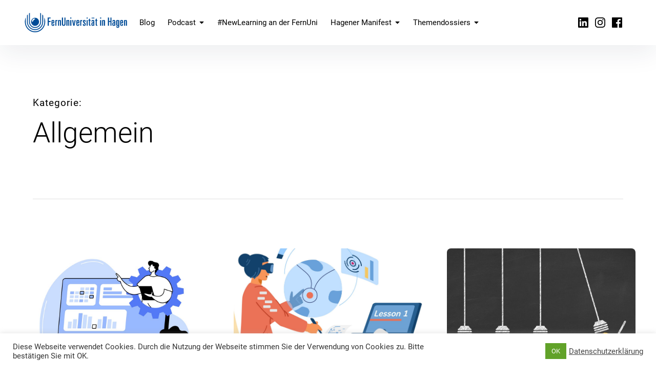

--- FILE ---
content_type: text/html; charset=UTF-8
request_url: https://newlearning.fernuni-hagen.de/category/allgemein/page/3/
body_size: 82420
content:
<!DOCTYPE html>
<html lang="de">
<head>
<meta charset="UTF-8">
<meta name="viewport" content="width=device-width, initial-scale=1">
<link rel="profile" href="http://gmpg.org/xfn/11">
<link rel="alternate" type="application/rss+xml" title="Lernen neu denken" href="https://lernen-neu-denken.podigee.io/feed/mp3"/>
<title>Allgemein &#8211; Seite 3</title>
<meta name='robots' content='max-image-preview:large' />
<link rel="alternate" type="application/rss+xml" title=" &raquo; Feed" href="https://newlearning.fernuni-hagen.de/feed/" />
<link rel="alternate" type="application/rss+xml" title=" &raquo; Kommentar-Feed" href="https://newlearning.fernuni-hagen.de/comments/feed/" />
<link rel="alternate" type="application/rss+xml" title=" &raquo; Kategorie-Feed für Allgemein" href="https://newlearning.fernuni-hagen.de/category/allgemein/feed/" />
<style id='wp-img-auto-sizes-contain-inline-css' type='text/css'>
img:is([sizes=auto i],[sizes^="auto," i]){contain-intrinsic-size:3000px 1500px}
/*# sourceURL=wp-img-auto-sizes-contain-inline-css */
</style>
<style id='wp-emoji-styles-inline-css' type='text/css'>

	img.wp-smiley, img.emoji {
		display: inline !important;
		border: none !important;
		box-shadow: none !important;
		height: 1em !important;
		width: 1em !important;
		margin: 0 0.07em !important;
		vertical-align: -0.1em !important;
		background: none !important;
		padding: 0 !important;
	}
/*# sourceURL=wp-emoji-styles-inline-css */
</style>
<link rel='stylesheet' id='wp-block-library-css' href='https://newlearning.fernuni-hagen.de/wp-includes/css/dist/block-library/style.min.css?ver=6.9.1' type='text/css' media='all' />
<style id='classic-theme-styles-inline-css' type='text/css'>
/*! This file is auto-generated */
.wp-block-button__link{color:#fff;background-color:#32373c;border-radius:9999px;box-shadow:none;text-decoration:none;padding:calc(.667em + 2px) calc(1.333em + 2px);font-size:1.125em}.wp-block-file__button{background:#32373c;color:#fff;text-decoration:none}
/*# sourceURL=/wp-includes/css/classic-themes.min.css */
</style>
<style id='global-styles-inline-css' type='text/css'>
:root{--wp--preset--aspect-ratio--square: 1;--wp--preset--aspect-ratio--4-3: 4/3;--wp--preset--aspect-ratio--3-4: 3/4;--wp--preset--aspect-ratio--3-2: 3/2;--wp--preset--aspect-ratio--2-3: 2/3;--wp--preset--aspect-ratio--16-9: 16/9;--wp--preset--aspect-ratio--9-16: 9/16;--wp--preset--color--black: #000000;--wp--preset--color--cyan-bluish-gray: #abb8c3;--wp--preset--color--white: #ffffff;--wp--preset--color--pale-pink: #f78da7;--wp--preset--color--vivid-red: #cf2e2e;--wp--preset--color--luminous-vivid-orange: #ff6900;--wp--preset--color--luminous-vivid-amber: #fcb900;--wp--preset--color--light-green-cyan: #7bdcb5;--wp--preset--color--vivid-green-cyan: #00d084;--wp--preset--color--pale-cyan-blue: #8ed1fc;--wp--preset--color--vivid-cyan-blue: #0693e3;--wp--preset--color--vivid-purple: #9b51e0;--wp--preset--color--primary-link: #004c97;--wp--preset--color--primary-link-hover: #004c97;--wp--preset--gradient--vivid-cyan-blue-to-vivid-purple: linear-gradient(135deg,rgb(6,147,227) 0%,rgb(155,81,224) 100%);--wp--preset--gradient--light-green-cyan-to-vivid-green-cyan: linear-gradient(135deg,rgb(122,220,180) 0%,rgb(0,208,130) 100%);--wp--preset--gradient--luminous-vivid-amber-to-luminous-vivid-orange: linear-gradient(135deg,rgb(252,185,0) 0%,rgb(255,105,0) 100%);--wp--preset--gradient--luminous-vivid-orange-to-vivid-red: linear-gradient(135deg,rgb(255,105,0) 0%,rgb(207,46,46) 100%);--wp--preset--gradient--very-light-gray-to-cyan-bluish-gray: linear-gradient(135deg,rgb(238,238,238) 0%,rgb(169,184,195) 100%);--wp--preset--gradient--cool-to-warm-spectrum: linear-gradient(135deg,rgb(74,234,220) 0%,rgb(151,120,209) 20%,rgb(207,42,186) 40%,rgb(238,44,130) 60%,rgb(251,105,98) 80%,rgb(254,248,76) 100%);--wp--preset--gradient--blush-light-purple: linear-gradient(135deg,rgb(255,206,236) 0%,rgb(152,150,240) 100%);--wp--preset--gradient--blush-bordeaux: linear-gradient(135deg,rgb(254,205,165) 0%,rgb(254,45,45) 50%,rgb(107,0,62) 100%);--wp--preset--gradient--luminous-dusk: linear-gradient(135deg,rgb(255,203,112) 0%,rgb(199,81,192) 50%,rgb(65,88,208) 100%);--wp--preset--gradient--pale-ocean: linear-gradient(135deg,rgb(255,245,203) 0%,rgb(182,227,212) 50%,rgb(51,167,181) 100%);--wp--preset--gradient--electric-grass: linear-gradient(135deg,rgb(202,248,128) 0%,rgb(113,206,126) 100%);--wp--preset--gradient--midnight: linear-gradient(135deg,rgb(2,3,129) 0%,rgb(40,116,252) 100%);--wp--preset--font-size--small: 16px;--wp--preset--font-size--medium: 20px;--wp--preset--font-size--large: 26px;--wp--preset--font-size--x-large: 42px;--wp--preset--font-size--regular: 19px;--wp--preset--font-size--extralarge: 32px;--wp--preset--spacing--20: 0.44rem;--wp--preset--spacing--30: 0.67rem;--wp--preset--spacing--40: 1rem;--wp--preset--spacing--50: 1.5rem;--wp--preset--spacing--60: 2.25rem;--wp--preset--spacing--70: 3.38rem;--wp--preset--spacing--80: 5.06rem;--wp--preset--shadow--natural: 6px 6px 9px rgba(0, 0, 0, 0.2);--wp--preset--shadow--deep: 12px 12px 50px rgba(0, 0, 0, 0.4);--wp--preset--shadow--sharp: 6px 6px 0px rgba(0, 0, 0, 0.2);--wp--preset--shadow--outlined: 6px 6px 0px -3px rgb(255, 255, 255), 6px 6px rgb(0, 0, 0);--wp--preset--shadow--crisp: 6px 6px 0px rgb(0, 0, 0);}:where(.is-layout-flex){gap: 0.5em;}:where(.is-layout-grid){gap: 0.5em;}body .is-layout-flex{display: flex;}.is-layout-flex{flex-wrap: wrap;align-items: center;}.is-layout-flex > :is(*, div){margin: 0;}body .is-layout-grid{display: grid;}.is-layout-grid > :is(*, div){margin: 0;}:where(.wp-block-columns.is-layout-flex){gap: 2em;}:where(.wp-block-columns.is-layout-grid){gap: 2em;}:where(.wp-block-post-template.is-layout-flex){gap: 1.25em;}:where(.wp-block-post-template.is-layout-grid){gap: 1.25em;}.has-black-color{color: var(--wp--preset--color--black) !important;}.has-cyan-bluish-gray-color{color: var(--wp--preset--color--cyan-bluish-gray) !important;}.has-white-color{color: var(--wp--preset--color--white) !important;}.has-pale-pink-color{color: var(--wp--preset--color--pale-pink) !important;}.has-vivid-red-color{color: var(--wp--preset--color--vivid-red) !important;}.has-luminous-vivid-orange-color{color: var(--wp--preset--color--luminous-vivid-orange) !important;}.has-luminous-vivid-amber-color{color: var(--wp--preset--color--luminous-vivid-amber) !important;}.has-light-green-cyan-color{color: var(--wp--preset--color--light-green-cyan) !important;}.has-vivid-green-cyan-color{color: var(--wp--preset--color--vivid-green-cyan) !important;}.has-pale-cyan-blue-color{color: var(--wp--preset--color--pale-cyan-blue) !important;}.has-vivid-cyan-blue-color{color: var(--wp--preset--color--vivid-cyan-blue) !important;}.has-vivid-purple-color{color: var(--wp--preset--color--vivid-purple) !important;}.has-black-background-color{background-color: var(--wp--preset--color--black) !important;}.has-cyan-bluish-gray-background-color{background-color: var(--wp--preset--color--cyan-bluish-gray) !important;}.has-white-background-color{background-color: var(--wp--preset--color--white) !important;}.has-pale-pink-background-color{background-color: var(--wp--preset--color--pale-pink) !important;}.has-vivid-red-background-color{background-color: var(--wp--preset--color--vivid-red) !important;}.has-luminous-vivid-orange-background-color{background-color: var(--wp--preset--color--luminous-vivid-orange) !important;}.has-luminous-vivid-amber-background-color{background-color: var(--wp--preset--color--luminous-vivid-amber) !important;}.has-light-green-cyan-background-color{background-color: var(--wp--preset--color--light-green-cyan) !important;}.has-vivid-green-cyan-background-color{background-color: var(--wp--preset--color--vivid-green-cyan) !important;}.has-pale-cyan-blue-background-color{background-color: var(--wp--preset--color--pale-cyan-blue) !important;}.has-vivid-cyan-blue-background-color{background-color: var(--wp--preset--color--vivid-cyan-blue) !important;}.has-vivid-purple-background-color{background-color: var(--wp--preset--color--vivid-purple) !important;}.has-black-border-color{border-color: var(--wp--preset--color--black) !important;}.has-cyan-bluish-gray-border-color{border-color: var(--wp--preset--color--cyan-bluish-gray) !important;}.has-white-border-color{border-color: var(--wp--preset--color--white) !important;}.has-pale-pink-border-color{border-color: var(--wp--preset--color--pale-pink) !important;}.has-vivid-red-border-color{border-color: var(--wp--preset--color--vivid-red) !important;}.has-luminous-vivid-orange-border-color{border-color: var(--wp--preset--color--luminous-vivid-orange) !important;}.has-luminous-vivid-amber-border-color{border-color: var(--wp--preset--color--luminous-vivid-amber) !important;}.has-light-green-cyan-border-color{border-color: var(--wp--preset--color--light-green-cyan) !important;}.has-vivid-green-cyan-border-color{border-color: var(--wp--preset--color--vivid-green-cyan) !important;}.has-pale-cyan-blue-border-color{border-color: var(--wp--preset--color--pale-cyan-blue) !important;}.has-vivid-cyan-blue-border-color{border-color: var(--wp--preset--color--vivid-cyan-blue) !important;}.has-vivid-purple-border-color{border-color: var(--wp--preset--color--vivid-purple) !important;}.has-vivid-cyan-blue-to-vivid-purple-gradient-background{background: var(--wp--preset--gradient--vivid-cyan-blue-to-vivid-purple) !important;}.has-light-green-cyan-to-vivid-green-cyan-gradient-background{background: var(--wp--preset--gradient--light-green-cyan-to-vivid-green-cyan) !important;}.has-luminous-vivid-amber-to-luminous-vivid-orange-gradient-background{background: var(--wp--preset--gradient--luminous-vivid-amber-to-luminous-vivid-orange) !important;}.has-luminous-vivid-orange-to-vivid-red-gradient-background{background: var(--wp--preset--gradient--luminous-vivid-orange-to-vivid-red) !important;}.has-very-light-gray-to-cyan-bluish-gray-gradient-background{background: var(--wp--preset--gradient--very-light-gray-to-cyan-bluish-gray) !important;}.has-cool-to-warm-spectrum-gradient-background{background: var(--wp--preset--gradient--cool-to-warm-spectrum) !important;}.has-blush-light-purple-gradient-background{background: var(--wp--preset--gradient--blush-light-purple) !important;}.has-blush-bordeaux-gradient-background{background: var(--wp--preset--gradient--blush-bordeaux) !important;}.has-luminous-dusk-gradient-background{background: var(--wp--preset--gradient--luminous-dusk) !important;}.has-pale-ocean-gradient-background{background: var(--wp--preset--gradient--pale-ocean) !important;}.has-electric-grass-gradient-background{background: var(--wp--preset--gradient--electric-grass) !important;}.has-midnight-gradient-background{background: var(--wp--preset--gradient--midnight) !important;}.has-small-font-size{font-size: var(--wp--preset--font-size--small) !important;}.has-medium-font-size{font-size: var(--wp--preset--font-size--medium) !important;}.has-large-font-size{font-size: var(--wp--preset--font-size--large) !important;}.has-x-large-font-size{font-size: var(--wp--preset--font-size--x-large) !important;}
:where(.wp-block-post-template.is-layout-flex){gap: 1.25em;}:where(.wp-block-post-template.is-layout-grid){gap: 1.25em;}
:where(.wp-block-term-template.is-layout-flex){gap: 1.25em;}:where(.wp-block-term-template.is-layout-grid){gap: 1.25em;}
:where(.wp-block-columns.is-layout-flex){gap: 2em;}:where(.wp-block-columns.is-layout-grid){gap: 2em;}
:root :where(.wp-block-pullquote){font-size: 1.5em;line-height: 1.6;}
/*# sourceURL=global-styles-inline-css */
</style>
<link rel='stylesheet' id='contact-form-7-css' href='https://newlearning.fernuni-hagen.de/wp-content/plugins/contact-form-7/includes/css/styles.css?ver=6.1.5' type='text/css' media='all' />
<link rel='stylesheet' id='cookie-law-info-css' href='https://newlearning.fernuni-hagen.de/wp-content/plugins/cookie-law-info/legacy/public/css/cookie-law-info-public.css?ver=3.4.0' type='text/css' media='all' />
<link rel='stylesheet' id='cookie-law-info-gdpr-css' href='https://newlearning.fernuni-hagen.de/wp-content/plugins/cookie-law-info/legacy/public/css/cookie-law-info-gdpr.css?ver=3.4.0' type='text/css' media='all' />
<link rel='stylesheet' id='parent-style-css' href='https://newlearning.fernuni-hagen.de/wp-content/themes/pukeko/style.css?ver=6.9.1' type='text/css' media='all' />
<link rel='stylesheet' id='pukeko-style-css' href='https://newlearning.fernuni-hagen.de/wp-content/themes/pukeko-child/style.css?ver=6.9.1' type='text/css' media='all' />
<link rel='stylesheet' id='elementor-frontend-css' href='https://newlearning.fernuni-hagen.de/wp-content/plugins/elementor/assets/css/frontend.min.css?ver=3.35.5' type='text/css' media='all' />
<link rel='stylesheet' id='eael-general-css' href='https://newlearning.fernuni-hagen.de/wp-content/plugins/essential-addons-for-elementor-lite/assets/front-end/css/view/general.min.css?ver=6.5.11' type='text/css' media='all' />
<script type="text/javascript" src="https://newlearning.fernuni-hagen.de/wp-includes/js/jquery/jquery.min.js?ver=3.7.1" id="jquery-core-js"></script>
<script type="text/javascript" src="https://newlearning.fernuni-hagen.de/wp-includes/js/jquery/jquery-migrate.min.js?ver=3.4.1" id="jquery-migrate-js"></script>
<script type="text/javascript" id="cookie-law-info-js-extra">
/* <![CDATA[ */
var Cli_Data = {"nn_cookie_ids":[],"cookielist":[],"non_necessary_cookies":[],"ccpaEnabled":"","ccpaRegionBased":"","ccpaBarEnabled":"","strictlyEnabled":["necessary","obligatoire"],"ccpaType":"gdpr","js_blocking":"1","custom_integration":"","triggerDomRefresh":"","secure_cookies":""};
var cli_cookiebar_settings = {"animate_speed_hide":"500","animate_speed_show":"500","background":"#FFF","border":"#b1a6a6c2","border_on":"","button_1_button_colour":"#61a229","button_1_button_hover":"#4e8221","button_1_link_colour":"#fff","button_1_as_button":"1","button_1_new_win":"","button_2_button_colour":"#333","button_2_button_hover":"#292929","button_2_link_colour":"#444","button_2_as_button":"","button_2_hidebar":"","button_3_button_colour":"#dedfe0","button_3_button_hover":"#b2b2b3","button_3_link_colour":"#333333","button_3_as_button":"1","button_3_new_win":"","button_4_button_colour":"#dedfe0","button_4_button_hover":"#b2b2b3","button_4_link_colour":"#333333","button_4_as_button":"1","button_7_button_colour":"#61a229","button_7_button_hover":"#4e8221","button_7_link_colour":"#fff","button_7_as_button":"1","button_7_new_win":"","font_family":"inherit","header_fix":"","notify_animate_hide":"1","notify_animate_show":"","notify_div_id":"#cookie-law-info-bar","notify_position_horizontal":"right","notify_position_vertical":"bottom","scroll_close":"","scroll_close_reload":"","accept_close_reload":"","reject_close_reload":"","showagain_tab":"","showagain_background":"#fff","showagain_border":"#000","showagain_div_id":"#cookie-law-info-again","showagain_x_position":"100px","text":"#333333","show_once_yn":"","show_once":"10000","logging_on":"","as_popup":"","popup_overlay":"1","bar_heading_text":"","cookie_bar_as":"banner","popup_showagain_position":"bottom-right","widget_position":"left"};
var log_object = {"ajax_url":"https://newlearning.fernuni-hagen.de/wp-admin/admin-ajax.php"};
//# sourceURL=cookie-law-info-js-extra
/* ]]> */
</script>
<script type="text/javascript" src="https://newlearning.fernuni-hagen.de/wp-content/plugins/cookie-law-info/legacy/public/js/cookie-law-info-public.js?ver=3.4.0" id="cookie-law-info-js"></script>
<link rel="https://api.w.org/" href="https://newlearning.fernuni-hagen.de/wp-json/" /><link rel="alternate" title="JSON" type="application/json" href="https://newlearning.fernuni-hagen.de/wp-json/wp/v2/categories/1" />
	<style type="text/css" id="custom-css">

	
	
	
	
	
	
			.entry-content p a,
		.entry-content li a,
		.comment-content p a,
		.comment-content li a,
		.hero-text a,
		.btn-outlined a,
		a.btn-outlined,
		.pagination .current {
			border-color: #004c97		}
		.widget_mc4wp_form_widget input[type="submit"],
		.btn-primary a,
		a.btn-primary,
		input[type="submit"],
		.comment-respond input[type="submit"],
		.widget_mc4wp_form_widget .subscribe-btn,
		.widget_search .search-submit,
		.entry-content .search-submit,
		.wp-block-button__link:not(.has-background),
		.entry-content .has-primary-link-background-color {
			background-color:  #004c97;
		}
		h1 a:hover,
		h2 a:hover,
		h3 a:hover,
		h4 a:hover,
		h5 a:hover,
		h6 a:hover,
		.site-title a:hover,
		.single-post .navigation .entry-title:hover,
		.btn-outlined a,
		a.btn-outlined,
		.comment-list .comment-metadata a:hover,
		.comment-reply-title #cancel-comment-reply-link:hover,
		.logged-in-as a:hover,
		.side-widgets li a:hover, .side-widgets p a:hover, .comment-body .reply a:hover, .comments-area h2.comments-title span a:hover, .posts-container .hentry .entry-meta a:hover, .posts-container .sticky-container .sticky .entry-footer a:hover,
		.related-entry-cats a:hover, .single-post .byline a:hover, .single-post .entry-cats a:hover, .single-post .entry-comments:hover .bubble-icon .icon, .single-post .entry-meta a:hover, .single-post .navigation .nav-title .nav-subtitle:hover, .comment-list .comment-metadata a:hover, .comment-reply-title #cancel-comment-reply-link:hover, .logged-in-as a:hover,
		.btn-naked:hover,
		.btn-secondary a:hover,
		a.btn-secondary:hover,
		.tagcloud a:hover,
		.entry-tags a:hover,
		.comment-list b.fn a:hover,
		button:hover,
		.authorbox-content p a, .comment-content li a, .comment-content p a, .entry-content li a, .entry-content p a, .hero-text a, .wp-caption .wp-caption-text a, figcaption a,
		.teammember-social-wrap a:hover .icon,
		.entry-content .has-primary-link-color {
			color: #004c97;
			fill: #004c97;
		}
		#sharing-header .sd-social-icon .sd-content ul li[class*='share-'] a:hover,
			#sharing-footer .sd-social-icon .sd-content ul li[class*='share-'] a:hover {
			color: #004c97 !important;
		}
		@media (min-width: 75.000em) {
		.main-navigation li a:hover,
		.main-navigation li:focus > a,
		.main-navigation li.focus > a,
		.main-navigation li:hover > a,
		.main-navigation ul ul li:focus > a,
		.main-navigation ul ul li:hover > a,
		.main-navigation ul ul a:hover,
		.main-navigation ul ul.sub-menu a:hover,
		.social-header-nav a:hover .icon {
				color: #004c97;
				fill: #004c97;
			}
		}
		.authorbox-content p a, .comment-content li a, .comment-content p a, .entry-content li a, .entry-content p a, .hero-text a, .wp-caption .wp-caption-text a, figcaption a {
			box-shadow: inset 0 -0.06em 0 #004c97;
			box-shadow: inset 0 -0.07em 0 #004c97;
		}
		.authorbox-content p a:hover, .comment-content li a:hover, .comment-content p a:hover, .entry-content li a:hover, .entry-content p a:hover, .hero-text a:hover, .wp-caption .wp-caption-text a:hover, figcaption a:hover {
				box-shadow: inset 0 -1em 0 #004c97;
		}
		
			.btn-primary a:hover,
		a.btn-primary:hover,
		a.btn-outlined:hover,
		.btn-outlined a:hover,
		a.btn-primary:hover,
		.btn-primary a:hover,
		input[type="submit"]:hover,
		.widget_mc4wp_form_widget input[type="submit"]:hover,
		.widget_mc4wp_form_widget .subscribe-btn:hover,
		.comment-respond input[type="submit"]:hover,
		.wp-block-button__link:not(.has-background):hover,
		.widget_search .search-submit:hover,
		.entry-content .search-submit:hover,
		.entry-content .has-primary-link-hover-background-color {
			background-color:  #004c97;
		}
		a.btn-outlined:hover,
		.btn-outlined a:hover {
			border-color:  #004c97;
		}
		.entry-content .has-primary-link-hover-color {
			color:  #004c97;
			fill:  #004c97;
		}
	
			#colophon {background-color: #004c97;}
	
	
			#colophon,
		#colophon .textwidget p {
			color: ;
			fill: ;
		}
	
			#colophon .widget_mc4wp_form_widget a,
		#colophon a,
		.social-footer-nav .icon {
			color: ;
			fill: ;
		}
	
			#colophon a:hover,
		.site-footer a:hover,
		.social-footer-nav ul li a:hover .icon {
			color: #426c96;
			fill: #426c96;
		}
	
			.hero-content-wrap, .hero-title {color: #efefef;}
	
	
			.hero-container:after, .hero-container:before {background-color: ;}
	
				.hero-container:after, .hero-container:before {opacity: 0.2;}
										</style>
					<style>
				.isc-source { position: relative; display: inline-block; line-height: initial; }
				/* Hides the caption initially until it is positioned via JavaScript */
				.isc-source > .isc-source-text { display: none; }
				.wp-block-cover .isc-source { position: static; }
								span.isc-source-text a { display: inline; color: #fff; }
							</style>
			<link rel="icon" href="https://newlearning.fernuni-hagen.de/wp-content/uploads/2021/08/cropped-Uni_hagen_logo-32x32.png" sizes="32x32" />
<link rel="icon" href="https://newlearning.fernuni-hagen.de/wp-content/uploads/2021/08/cropped-Uni_hagen_logo-192x192.png" sizes="192x192" />
<link rel="apple-touch-icon" href="https://newlearning.fernuni-hagen.de/wp-content/uploads/2021/08/cropped-Uni_hagen_logo-180x180.png" />
<meta name="msapplication-TileImage" content="https://newlearning.fernuni-hagen.de/wp-content/uploads/2021/08/cropped-Uni_hagen_logo-270x270.png" />
		<style type="text/css" id="wp-custom-css">
			.elementor-section-wrap {
    padding-left: 15px;
    padding-right: 15px;
}
.has-header-image .custom-header-media img, .has-header-video .custom-header-media video, .has-header-video .custom-header-media iframe {
    height: 100%;
    left: 0;
    -o-object-fit: cover;
    object-fit: cover;
    top: 0;
    -ms-transform: none;
    -webkit-transform: none;
    transform: none;
    width: 100%;
    object-position: 75%; //wichtig, weil center small display
}


.home .eael-entry-title {
    margin: 10px 0 5px;
    font-size: 1.2em;
    font-size: 29px;
    line-height: 34px;
    letter-spacing: -0.6px;
}


.eael-grid-post-holder {
    border: 0px solid rgba(0,0,0,.1);
}
.eael-load-more-button {
    color: #fff;
    background: #004c97 !important;
    border-radius: 0px;
}
.eael-load-more-button:hover {
    color: #fff;
    background: #004c97;
    text-decoration: underline !important;
}

.single blockquote{
width: 90%;
margin: 20px;
padding: 20px;
padding-left: 40px;
border-left: 15px solid #004c97;
border-radius: 5px;
font-family: Georgia,serif;
background:#fafafa;
}
.single blockquote p:before {
  color: #004c97;
  content: open-quote;
   content: " ";
  font-size: 4em;
  line-height: 0.1em;
  margin-right: 0.10em;
  vertical-align: -0.4em;
  font-family:Georgia,serif;
}
.single blockquote p {
  display: block;
  color: #08585E!important; 
  line-height: 1.7;
  font-size: 1.2rem; 
}
#tag_cloud-3 .tagcloud .tag-cloud-link{
    color: #004c97;
}



footer .widget-area-default h2.widget-title {
    padding: 0 0 24px;
    font-size: 26px;
    line-height: 24px;
}
.product-content cite span .avatar {
width: 56px;
height: 56px;
object-fit: cover;
}

#colophon a:hover, .site-footer a:hover, .social-footer-nav ul li a:hover .icon {
color: #fff;
fill: #fff;
text-decoration: underline;
}


 .entry-link img {
background-color: transparent;
-webkit-transform: translateZ(0);
transform: translateZ(0);
object-fit: cover;
min-height: 300px;
}

.elementor-8 .elementor-element.elementor-element-485b028 .eael-entry-thumbnail {
height: auto;
}

@media (min-width: 81em){
.blog.sidebar-hide .posts-container .sticky-container .sticky .entry-footer, .blog.sidebar-show .posts-container .sticky-container .sticky .entry-footer {
margin-left: 0;
margin-right: 0;
position: absolute;
bottom: -30px;
}
}

.page-id-663 .entry-content li a:hover {
box-shadow: inset 0 3em 0 #004c97;
color: white;
}


.teammember-content-wrap .button.button1 {
    background: #004c97;
}

.teammember-content-wrap .button.button1:hover {
    background: #004c97;
	color: white;
	text-decoration: underline;
}

@media (max-width: 839.98px){
	.custom-logo-link {
    height: 56px;
    margin: 14px 24px 0 0;
}
}
.navigation.post-navigation .ccfic {
    padding-top: 20px;
}

.site-branding {
    display: inline-block;
    float: left;
    margin: 0;
    padding: 0 0px 0 0;
    text-align: left;
}

 .post-thumb img {
    min-height: 320px;
}


@media (min-width: 52.5em){
#posts-container .entry-header {
    padding: 32px 15px 0;
}
	.related-wrap {
    margin: 0px 0 0;

}

@media (max-width: 1200px){
	
	 .post-thumb img {
    min-height: 450px;
}
}

@media (max-width: 1094px){
	
	.blog-3-column .posts-container .hentry, .blog-2-column .posts-container .hentry{
		flex-basis: unset !important;
		   width: 100%;
    -webkit-box-flex: 0;
    -webkit-flex-grow: 0;
    flex-grow: 0;
	}
}

@media (max-width: 592px){
	
	 .post-thumb img {
    min-height: auto;
}
	
}




@media (max-width: 1668px){
	.eael-grid-post .eael-post-grid-column{
		    width: 40%;
    float: left;

	}
	
}




@media (max-width: 1520px){
.elementor-element.elementor-grid-eael-col-3 .eael-grid-post {
		    width: 45%;
    float: left;

	}
	
}
	@media (max-width: 1344px){
.elementor-element.elementor-grid-eael-col-3 .eael-grid-post{
		    width: 50%;
    float: left;

	}
	
}

}
	@media (max-width: 1220px){
.elementor-element.elementor-grid-eael-col-3 .eael-grid-post{
		    width: 58%;
    float: left;

	}
}


@media (max-width: 964px){
	.elementor-element.elementor-grid-eael-col-3 .eael-grid-post{
		    width: 74%;
    float: left;

	}
	
}

	@media (max-width: 832px){
		.elementor-element.elementor-grid-eael-col-3 .eael-grid-post{
		    width: 89%;
    float: left;

	}
	
}
	
	@media (max-width: 830px){
		.elementor-element.elementor-grid-eael-col-3 .eael-grid-post{
		    width: 100%;
    float: unset;

	}
	
}


@media (max-width: 630px){
	article .eael-entry-media{
		display: none;
	}
}


@media (max-width: 52.5em){
.archive.avatar-rounded .author-pic a, .archive.avatar-rounded .author-pic img {
    border-radius: 10px;
}
	.archive.author .author-pic img {
    width: 56px;
    height: 56px;
}
}

.product-content blockquote {
    padding: 42px 0 0;
}		</style>
		</head>

<body class="archive paged category category-allgemein category-1 wp-custom-logo paged-3 category-paged-3 wp-theme-pukeko wp-child-theme-pukeko-child blog-archive sidebar-hide headersocial h-alt btn-smooth borders-round avatar-rounded no-headersearch blog-3-column blogcards-radius-s blogcards-shadowhover-l blogcards-flexstart footer-4-column group-blog hfeed has-header-image elementor-default elementor-kit-27">
<div id="page" class="site">
	<a class="skip-link screen-reader-text" href="#content">Inhalte überspringen</a>

	<header id="masthead" class="site-header masthead nav-down" role="banner">
		
<div class="site-branding">

	<a href="https://newlearning.fernuni-hagen.de/" class="custom-logo-link" rel="home"><img width="357" height="67" src="https://newlearning.fernuni-hagen.de/wp-content/uploads/2021/07/logo_fernuni_hagen.svg" class="custom-logo" alt="" decoding="async" /></a>
			<p class="site-title f1"><a href="https://newlearning.fernuni-hagen.de/" rel="home"></a></p>
	
	</div><!-- .site-branding -->

<div id="nav-container" class="nav-container">

<button id="hamburger" class="menu-toggle" aria-controls="main-navigation" aria-expanded="false">
		<span class="hamburger-title">Menü</span>
				<span class="lines">
					<span class="sublines"></span>
					<span class="sublines"></span>
				</span>
				<span class="thex">
					<span class="sublines"></span>
					<span class="sublines"></span>
				</span>
</button>

<div id="nav-wrap" class="nav-wrap">

			
<nav id="site-navigation" class="main-navigation" role="navigation" aria-label="Header Menü">
	<div class="menu-main-container"><ul id="main-menu" class="menu"><li id="menu-item-56" class="menu-item menu-item-type-post_type menu-item-object-page current_page_parent menu-item-56"><a href="https://newlearning.fernuni-hagen.de/blog/">Blog</a></li>
<li id="menu-item-1754" class="menu-item menu-item-type-custom menu-item-object-custom menu-item-has-children menu-item-1754"><a href="https://newlearning.fernuni-hagen.de/tag/podcast/">Podcast<svg class="icon icon-caret-down" aria-hidden="true" role="img"> <use href="https://newlearning.fernuni-hagen.de/wp-content/themes/pukeko/assets/images/sprite.svg#icon-caret-down" xlink:href="https://newlearning.fernuni-hagen.de/wp-content/themes/pukeko/assets/images/sprite.svg#icon-caret-down"></use> </svg></a>
<ul class="sub-menu">
	<li id="menu-item-4197" class="menu-item menu-item-type-custom menu-item-object-custom menu-item-4197"><a href="https://newlearning.fernuni-hagen.de/tag/podcast/">Alle Folgen</a></li>
	<li id="menu-item-4196" class="menu-item menu-item-type-post_type menu-item-object-page menu-item-4196"><a href="https://newlearning.fernuni-hagen.de/podcast-abonnieren/">Jetzt abonnieren</a></li>
</ul>
</li>
<li id="menu-item-60" class="menu-item menu-item-type-post_type menu-item-object-page menu-item-60"><a href="https://newlearning.fernuni-hagen.de/new-learning-an-der-fernuni/">#NewLearning an der FernUni</a></li>
<li id="menu-item-57" class="menu-item menu-item-type-post_type menu-item-object-page menu-item-has-children menu-item-57"><a href="https://newlearning.fernuni-hagen.de/das-hagener-manifest/">Hagener Manifest<svg class="icon icon-caret-down" aria-hidden="true" role="img"> <use href="https://newlearning.fernuni-hagen.de/wp-content/themes/pukeko/assets/images/sprite.svg#icon-caret-down" xlink:href="https://newlearning.fernuni-hagen.de/wp-content/themes/pukeko/assets/images/sprite.svg#icon-caret-down"></use> </svg></a>
<ul class="sub-menu">
	<li id="menu-item-58" class="menu-item menu-item-type-post_type menu-item-object-page menu-item-58"><a href="https://newlearning.fernuni-hagen.de/initiatorin-und-unterzeichnende/">Initiatorin und Unterzeichnende</a></li>
	<li id="menu-item-63" class="menu-item menu-item-type-post_type menu-item-object-page menu-item-63"><a href="https://newlearning.fernuni-hagen.de/unterzeichnen/">Das Hagener Manifest unterzeichnen</a></li>
	<li id="menu-item-62" class="menu-item menu-item-type-post_type menu-item-object-page menu-item-62"><a href="https://newlearning.fernuni-hagen.de/new-learning-in-den-medien/">#NewLearning in den Medien</a></li>
</ul>
</li>
<li id="menu-item-4176" class="menu-item menu-item-type-post_type menu-item-object-page menu-item-has-children menu-item-4176"><a href="https://newlearning.fernuni-hagen.de/themendossiers/">Themendossiers<svg class="icon icon-caret-down" aria-hidden="true" role="img"> <use href="https://newlearning.fernuni-hagen.de/wp-content/themes/pukeko/assets/images/sprite.svg#icon-caret-down" xlink:href="https://newlearning.fernuni-hagen.de/wp-content/themes/pukeko/assets/images/sprite.svg#icon-caret-down"></use> </svg></a>
<ul class="sub-menu">
	<li id="menu-item-3449" class="menu-item menu-item-type-post_type menu-item-object-page menu-item-3449"><a href="https://newlearning.fernuni-hagen.de/ki/">Künstliche Intelligenz</a></li>
	<li id="menu-item-4177" class="menu-item menu-item-type-post_type menu-item-object-page menu-item-4177"><a href="https://newlearning.fernuni-hagen.de/themendossier-arbeit-bildung-digitalisierung/">Arbeit – Bildung – Digitalisierung</a></li>
	<li id="menu-item-4594" class="menu-item menu-item-type-post_type menu-item-object-page menu-item-4594"><a href="https://newlearning.fernuni-hagen.de/themendossier-forschungszentrum-catalpa/">Forschungszentrum CATALPA</a></li>
</ul>
</li>
</ul></div></nav><!-- #site-navigation -->
	
		<div class="nav-subelements cf">

		
				<nav id="social-header-nav" class="social-header-nav social-nav" role="navigation" aria-label="Header Social Links Menü">
			<div class="menu-social-container"><ul id="menu-social" class="social-links-menu"><li id="menu-item-425" class="menu-item menu-item-type-custom menu-item-object-custom menu-item-425"><a href="https://de.linkedin.com/school/fernunihagen/"><span class="screen-reader-text">LinkedIn</span><svg class="icon icon-linkedin" aria-hidden="true" role="img"> <use href="https://newlearning.fernuni-hagen.de/wp-content/themes/pukeko/assets/images/sprite.svg#icon-linkedin" xlink:href="https://newlearning.fernuni-hagen.de/wp-content/themes/pukeko/assets/images/sprite.svg#icon-linkedin"></use> </svg></a></li>
<li id="menu-item-2166" class="menu-item menu-item-type-custom menu-item-object-custom menu-item-2166"><a href="https://www.instagram.com/fernunihagen/"><span class="screen-reader-text">Instagram</span><svg class="icon icon-instagram" aria-hidden="true" role="img"> <use href="https://newlearning.fernuni-hagen.de/wp-content/themes/pukeko/assets/images/sprite.svg#icon-instagram" xlink:href="https://newlearning.fernuni-hagen.de/wp-content/themes/pukeko/assets/images/sprite.svg#icon-instagram"></use> </svg></a></li>
<li id="menu-item-2167" class="menu-item menu-item-type-custom menu-item-object-custom menu-item-2167"><a href="https://www.facebook.com/fernunihagen"><span class="screen-reader-text">Facebook</span><svg class="icon icon-facebook" aria-hidden="true" role="img"> <use href="https://newlearning.fernuni-hagen.de/wp-content/themes/pukeko/assets/images/sprite.svg#icon-facebook" xlink:href="https://newlearning.fernuni-hagen.de/wp-content/themes/pukeko/assets/images/sprite.svg#icon-facebook"></use> </svg></a></li>
</ul></div>		</nav><!-- end .header-social-nav -->
		
		
</div><!-- end .nav-subelements -->

</div><!-- end .nav-wrap -->

</div><!-- end .nav-container -->
	</header><!-- #masthead -->

	
	<div class="content-wrap">
		<div id="content" class="site-content">

	<div id="primary" class="content-area">

		
			<header class="page-header">
				<h1 class="page-title f1"><span>Kategorie</span>Allgemein</h1>
							</header><!-- .page-header -->

			<main id="main" class="site-main" role="main">

				<div class="posts-container" id="posts-container">

			
			
<article id="post-2496" class="post-2496 post type-post status-publish format-standard has-post-thumbnail hentry category-allgemein category-arbeitswelt category-bildungssystem category-hochschullehre category-new-learning tag-eteaching tag-hackathon tag-kollegiale-beratung tag-makerspace comments-closed no-comments">

	
<a class="entry-link" href="https://newlearning.fernuni-hagen.de/train-the-trainer-programm-lernen-in-netzwerken-partizipative-angebote-gestalten/">

			<div class="post-thumb">
				<img fetchpriority="high" width="1000" height="1000" src="https://newlearning.fernuni-hagen.de/wp-content/uploads/2022/12/Visual-Generation-GettyImages-NLjpg.jpg" class="attachment-pukeko-fi-classic size-pukeko-fi-classic wp-post-image" alt="" decoding="async" srcset="https://newlearning.fernuni-hagen.de/wp-content/uploads/2022/12/Visual-Generation-GettyImages-NLjpg.jpg 1000w, https://newlearning.fernuni-hagen.de/wp-content/uploads/2022/12/Visual-Generation-GettyImages-NLjpg-300x300.jpg 300w, https://newlearning.fernuni-hagen.de/wp-content/uploads/2022/12/Visual-Generation-GettyImages-NLjpg-150x150.jpg 150w, https://newlearning.fernuni-hagen.de/wp-content/uploads/2022/12/Visual-Generation-GettyImages-NLjpg-768x768.jpg 768w" sizes="(max-width: 1000px) 100vw, 1000px" />		</div><!-- .post-thumb -->
	
	<header class="entry-header">
		<h2 class="entry-title">Train-the-Trainer-Programm: „Lernen in Netzwerken. Partizipative Angebote gestalten”</h2>		<div class="entry-summary">
							„Lernen in Netzwerken: Partizipative Angebote gestalten”: Nach dem erfolgreichen Start des Train-the-Trainer-Programms in 2022&hellip;					</div><!-- .entry-summary -->
	</header><!-- .entry-header -->

	<footer class="entry-footer cf">

		
		<div class="entry-meta">
					<span class="entry-cats">Allgemein, Arbeitswelt, Bildungssystem, Hochschullehre, New Learning</span>
							<span class="posted-on"><time class="entry-date published updated" datetime="2022-12-09T11:19:39+01:00">9. Dezember 2022</time></span>						<span class="reading-time"><time datetime="1m 0s"></time>1 min Lesezeit</span>	</div><!-- .entry-meta -->

	</footer><!-- .entry-footer -->
</a><!-- .entry-link -->


</article><!-- #post-## -->

			
			
<article id="post-2466" class="post-2466 post type-post status-publish format-standard has-post-thumbnail hentry category-allgemein category-bildungssystem category-hagener-manifest category-new-learning category-schule tag-bildung tag-bildungspolitik tag-kollaboration tag-lernen tag-new-learning comments-closed no-comments">

	
<a class="entry-link" href="https://newlearning.fernuni-hagen.de/plaedoyer-fuer-eine-nationale-bildungsvision/">

			<div class="post-thumb">
				<img width="2010" height="1340" src="https://newlearning.fernuni-hagen.de/wp-content/uploads/2022/10/gvardgraph-GettyImages-1391369371_1000x1000-2010x1340.jpg" class="attachment-pukeko-fi-classic size-pukeko-fi-classic wp-post-image" alt="" decoding="async" />		</div><!-- .post-thumb -->
	
	<header class="entry-header">
		<h2 class="entry-title">Plädoyer für eine nationale Bildungsvision</h2>		<div class="entry-summary">
							Warum wir ein neues Leitbild für Bildung brauchen Wahrscheinlich ist das Zitat des ehemaligen&hellip;					</div><!-- .entry-summary -->
	</header><!-- .entry-header -->

	<footer class="entry-footer cf">

		
		<div class="entry-meta">
					<span class="entry-cats">Allgemein, Bildungssystem, Hagener Manifest, New Learning, Schule</span>
							<span class="posted-on"><time class="entry-date published updated" datetime="2022-10-12T14:13:43+02:00">12. Oktober 2022</time></span>						<span class="reading-time"><time datetime="4m 0s"></time>4 min Lesezeit</span>	</div><!-- .entry-meta -->

	</footer><!-- .entry-footer -->
</a><!-- .entry-link -->


</article><!-- #post-## -->

			
			
<article id="post-2379" class="post-2379 post type-post status-publish format-standard has-post-thumbnail hentry category-allgemein category-bildungssystem category-hagener-manifest category-new-learning category-schule tag-bildung tag-digitale-bildung tag-new-learning comments-closed no-comments">

	
<a class="entry-link" href="https://newlearning.fernuni-hagen.de/neues-lernen-in-altem-umfeld/">

			<div class="post-thumb">
				<img width="1000" height="1000" src="https://newlearning.fernuni-hagen.de/wp-content/uploads/2022/07/phototechno-GettyImages-607493026_nl.jpg" class="attachment-pukeko-fi-classic size-pukeko-fi-classic wp-post-image" alt="" decoding="async" srcset="https://newlearning.fernuni-hagen.de/wp-content/uploads/2022/07/phototechno-GettyImages-607493026_nl.jpg 1000w, https://newlearning.fernuni-hagen.de/wp-content/uploads/2022/07/phototechno-GettyImages-607493026_nl-300x300.jpg 300w, https://newlearning.fernuni-hagen.de/wp-content/uploads/2022/07/phototechno-GettyImages-607493026_nl-150x150.jpg 150w, https://newlearning.fernuni-hagen.de/wp-content/uploads/2022/07/phototechno-GettyImages-607493026_nl-768x768.jpg 768w" sizes="(max-width: 1000px) 100vw, 1000px" />		</div><!-- .post-thumb -->
	
	<header class="entry-header">
		<h2 class="entry-title">Neues Lernen in altem Umfeld</h2>		<div class="entry-summary">
							Warum gute Konzepte wichtig, aber schwer zu vermitteln sind Es ist nicht so, als&hellip;					</div><!-- .entry-summary -->
	</header><!-- .entry-header -->

	<footer class="entry-footer cf">

		
		<div class="entry-meta">
					<span class="entry-cats">Allgemein, Bildungssystem, Hagener Manifest, New Learning, Schule</span>
							<span class="posted-on"><time class="entry-date published" datetime="2022-07-08T07:56:39+02:00">8. Juli 2022</time><time class="updated" datetime="2022-07-11T11:46:37+02:00">11. Juli 2022</time></span>						<span class="reading-time"><time datetime="4m 0s"></time>4 min Lesezeit</span>	</div><!-- .entry-meta -->

	</footer><!-- .entry-footer -->
</a><!-- .entry-link -->


</article><!-- #post-## -->

			
			
<article id="post-1902" class="post-1902 post type-post status-publish format-standard has-post-thumbnail hentry category-allgemein category-arbeitswelt category-bildungssystem category-new-learning tag-bildung tag-bwl tag-didaktik tag-lernen tag-new-learning comments-closed no-comments">

	
<a class="entry-link" href="https://newlearning.fernuni-hagen.de/die-herausforderung-der-digitalen-bildung/">

			<div class="post-thumb">
				<img width="1000" height="1000" src="https://newlearning.fernuni-hagen.de/wp-content/uploads/2021/10/TS4_7255.jpg" class="attachment-pukeko-fi-classic size-pukeko-fi-classic wp-post-image" alt="" decoding="async" />		</div><!-- .post-thumb -->
	
	<header class="entry-header">
		<h2 class="entry-title">Die Herausforderung der digitalen Bildung – spielerisch studieren per App</h2>		<div class="entry-summary">
							Laut Bildungsexperten sollte der Zugang zu digitaler Bildung so einfach sein wie das Einkaufen&hellip;					</div><!-- .entry-summary -->
	</header><!-- .entry-header -->

	<footer class="entry-footer cf">

		
		<div class="entry-meta">
					<span class="entry-cats">Allgemein, Arbeitswelt, Bildungssystem, New Learning</span>
							<span class="posted-on"><time class="entry-date published" datetime="2021-09-27T16:07:23+02:00">27. September 2021</time><time class="updated" datetime="2021-10-15T12:08:48+02:00">15. Oktober 2021</time></span>						<span class="reading-time"><time datetime="2m 0s"></time>2 min Lesezeit</span>	</div><!-- .entry-meta -->

	</footer><!-- .entry-footer -->
</a><!-- .entry-link -->


</article><!-- #post-## -->

			
			
<article id="post-1019" class="post-1019 post type-post status-publish format-standard has-post-thumbnail hentry category-allgemein category-new-learning comments-closed no-comments">

	
<a class="entry-link" href="https://newlearning.fernuni-hagen.de/neuer-ort-neue-ideen/">

			<div class="post-thumb">
				<img width="2010" height="1340" src="https://newlearning.fernuni-hagen.de/wp-content/uploads/2021/07/910148998_SIphotography_GettyImages-2010x1340.jpg" class="attachment-pukeko-fi-classic size-pukeko-fi-classic wp-post-image" alt="Mann und Frau sehen sich an und haben eine Idee" decoding="async" />		</div><!-- .post-thumb -->
	
	<header class="entry-header">
		<h2 class="entry-title">Neuer Ort, neue Ideen</h2>		<div class="entry-summary">
							Über 1.000 Menschen haben das Hagener Manifest unterzeichnet – Sie auch? Mit der Unterschrift&hellip;					</div><!-- .entry-summary -->
	</header><!-- .entry-header -->

	<footer class="entry-footer cf">

		
		<div class="entry-meta">
					<span class="entry-cats">Allgemein, New Learning</span>
							<span class="posted-on"><time class="entry-date published" datetime="2021-08-09T16:46:15+02:00">9. August 2021</time><time class="updated" datetime="2021-08-10T13:00:08+02:00">10. August 2021</time></span>						<span class="reading-time"><time datetime="1m 0s"></time>1 min Lesezeit</span>	</div><!-- .entry-meta -->

	</footer><!-- .entry-footer -->
</a><!-- .entry-link -->


</article><!-- #post-## -->

			
		
	</div><!-- .posts-container -->

		
	<nav class="navigation pagination" aria-label="Seitennummerierung der Beiträge">
		<h2 class="screen-reader-text">Seitennummerierung der Beiträge</h2>
		<div class="nav-links"><a class="prev page-numbers" href="https://newlearning.fernuni-hagen.de/category/allgemein/page/2/"><svg class="icon icon-arrow-left" aria-hidden="true" role="img"> <use href="https://newlearning.fernuni-hagen.de/wp-content/themes/pukeko/assets/images/sprite.svg#icon-arrow-left" xlink:href="https://newlearning.fernuni-hagen.de/wp-content/themes/pukeko/assets/images/sprite.svg#icon-arrow-left"></use> </svg><span class="meta-nav">Neuere Beiträge</span> <span class="screen-reader-text">Neuere Beiträge</span> </a>
<a class="page-numbers" href="https://newlearning.fernuni-hagen.de/category/allgemein/"><span class="meta-nav screen-reader-text">Seite </span>1</a>
<a class="page-numbers" href="https://newlearning.fernuni-hagen.de/category/allgemein/page/2/"><span class="meta-nav screen-reader-text">Seite </span>2</a>
<span aria-current="page" class="page-numbers current"><span class="meta-nav screen-reader-text">Seite </span>3</span></div>
	</nav>
		</main><!-- #main -->
	</div><!-- #primary -->

	
	
	</div><!-- #content -->
</div><!-- .content-wrap -->

	<footer id="colophon" class="site-footer" role="contentinfo">

		<div class="footer-wrap cf">

				

	<aside class="footer-widget-wrap widget-area widget-area-default cf" role="complementary">

					<div id="footer-widget-1" class="footer-widget">
				<section id="text-2" class="widget widget_text"><h2 class="widget-title f1">Kontakt</h2>			<div class="textwidget"><p>FernUniversität in Hagen<br />
Universitätsstraße 47<br />
58097 Hagen</p>
<p><a href="https://newlearning.fernuni-hagen.de/kontakt/">Ansprechpersonen</a></p>
</div>
		</section><section id="text-3" class="widget widget_text">			<div class="textwidget"><p><a href="https://newlearning.fernuni-hagen.de/impressum/">Impressum</a></p>
<p><a href="https://newlearning.fernuni-hagen.de/datenschutzerklaerung">Datenschutzerklärung</a></p>
<p><a href="https://newlearning.fernuni-hagen.de/bildverzeichnis/">Bildverzeichnis</a></p>
</div>
		</section>			</div>
					<div id="footer-widget-2" class="footer-widget">
				<section id="nav_menu-2" class="widget widget_nav_menu"><h2 class="widget-title f1">Webseite</h2><div class="menu-main-container"><ul id="menu-main" class="menu"><li class="menu-item menu-item-type-post_type menu-item-object-page current_page_parent menu-item-56"><a href="https://newlearning.fernuni-hagen.de/blog/">Blog</a></li>
<li class="menu-item menu-item-type-custom menu-item-object-custom menu-item-has-children menu-item-1754"><a href="https://newlearning.fernuni-hagen.de/tag/podcast/">Podcast</a>
<ul class="sub-menu">
	<li class="menu-item menu-item-type-custom menu-item-object-custom menu-item-4197"><a href="https://newlearning.fernuni-hagen.de/tag/podcast/">Alle Folgen</a></li>
	<li class="menu-item menu-item-type-post_type menu-item-object-page menu-item-4196"><a href="https://newlearning.fernuni-hagen.de/podcast-abonnieren/">Jetzt abonnieren</a></li>
</ul>
</li>
<li class="menu-item menu-item-type-post_type menu-item-object-page menu-item-60"><a href="https://newlearning.fernuni-hagen.de/new-learning-an-der-fernuni/">#NewLearning an der FernUni</a></li>
<li class="menu-item menu-item-type-post_type menu-item-object-page menu-item-has-children menu-item-57"><a href="https://newlearning.fernuni-hagen.de/das-hagener-manifest/">Hagener Manifest</a>
<ul class="sub-menu">
	<li class="menu-item menu-item-type-post_type menu-item-object-page menu-item-58"><a href="https://newlearning.fernuni-hagen.de/initiatorin-und-unterzeichnende/">Initiatorin und Unterzeichnende</a></li>
	<li class="menu-item menu-item-type-post_type menu-item-object-page menu-item-63"><a href="https://newlearning.fernuni-hagen.de/unterzeichnen/">Das Hagener Manifest unterzeichnen</a></li>
	<li class="menu-item menu-item-type-post_type menu-item-object-page menu-item-62"><a href="https://newlearning.fernuni-hagen.de/new-learning-in-den-medien/">#NewLearning in den Medien</a></li>
</ul>
</li>
<li class="menu-item menu-item-type-post_type menu-item-object-page menu-item-has-children menu-item-4176"><a href="https://newlearning.fernuni-hagen.de/themendossiers/">Themendossiers</a>
<ul class="sub-menu">
	<li class="menu-item menu-item-type-post_type menu-item-object-page menu-item-3449"><a href="https://newlearning.fernuni-hagen.de/ki/">Künstliche Intelligenz</a></li>
	<li class="menu-item menu-item-type-post_type menu-item-object-page menu-item-4177"><a href="https://newlearning.fernuni-hagen.de/themendossier-arbeit-bildung-digitalisierung/">Arbeit – Bildung – Digitalisierung</a></li>
	<li class="menu-item menu-item-type-post_type menu-item-object-page menu-item-4594"><a href="https://newlearning.fernuni-hagen.de/themendossier-forschungszentrum-catalpa/">Forschungszentrum CATALPA</a></li>
</ul>
</li>
</ul></div></section>			</div>
					<div id="footer-widget-3" class="footer-widget">
				
		<section id="recent-posts-3" class="widget widget_recent_entries">
		<h2 class="widget-title f1">Neueste Blogbeiträge</h2>
		<ul>
											<li>
					<a href="https://newlearning.fernuni-hagen.de/podcast-herr-zesch-kann-ki-das-studium-fairer-machen/">Podcast: „Herr Zesch, kann KI das Studium fairer machen?“</a>
									</li>
											<li>
					<a href="https://newlearning.fernuni-hagen.de/podcast-frau-oeberst-koennen-wir-unserem-gedaechtnis-trauen/">Podcast: „Frau Oeberst, können wir unserem Gedächtnis trauen?“</a>
									</li>
											<li>
					<a href="https://newlearning.fernuni-hagen.de/podcast-eine-tasse-zukunft-am-puls-der-zeit-ada-pellert/">Podcast „Eine Tasse Zukunft“: Am Puls der Zeit (ft. Ada Pellert)</a>
									</li>
											<li>
					<a href="https://newlearning.fernuni-hagen.de/podcast-eine-demokratie-steht-und-faellt-mit-einer-funktionierenden-verwaltung/">Podcast: „Eine Demokratie steht und fällt mit einer funktionierenden Verwaltung“</a>
									</li>
											<li>
					<a href="https://newlearning.fernuni-hagen.de/podcast-eine-tasse-zukunft-reflexion-als-schluessel/">Podcast „Eine Tasse Zukunft“: Reflexion als Schlüssel</a>
									</li>
					</ul>

		</section>			</div>
					<div id="footer-widget-4" class="footer-widget">
				<section id="tag_cloud-3" class="widget widget_tag_cloud"><h2 class="widget-title f1">Themen</h2><div class="tagcloud"><a href="https://newlearning.fernuni-hagen.de/tag/bildung/" class="tag-cloud-link tag-link-53 tag-link-position-1" style="font-size: 22pt;" aria-label="Bildung (41 Einträge)">Bildung</a>
<a href="https://newlearning.fernuni-hagen.de/tag/bildungspolitik/" class="tag-cloud-link tag-link-50 tag-link-position-2" style="font-size: 18.393939393939pt;" aria-label="Bildungspolitik (18 Einträge)">Bildungspolitik</a>
<a href="https://newlearning.fernuni-hagen.de/tag/blended-learning/" class="tag-cloud-link tag-link-89 tag-link-position-3" style="font-size: 11.181818181818pt;" aria-label="blended learning (3 Einträge)">blended learning</a>
<a href="https://newlearning.fernuni-hagen.de/tag/bwl/" class="tag-cloud-link tag-link-77 tag-link-position-4" style="font-size: 8pt;" aria-label="BWL (1 Eintrag)">BWL</a>
<a href="https://newlearning.fernuni-hagen.de/tag/call/" class="tag-cloud-link tag-link-95 tag-link-position-5" style="font-size: 12.242424242424pt;" aria-label="Call (4 Einträge)">Call</a>
<a href="https://newlearning.fernuni-hagen.de/tag/campus/" class="tag-cloud-link tag-link-75 tag-link-position-6" style="font-size: 9.9090909090909pt;" aria-label="Campus (2 Einträge)">Campus</a>
<a href="https://newlearning.fernuni-hagen.de/tag/chatgpt/" class="tag-cloud-link tag-link-101 tag-link-position-7" style="font-size: 8pt;" aria-label="ChatGPT (1 Eintrag)">ChatGPT</a>
<a href="https://newlearning.fernuni-hagen.de/tag/community/" class="tag-cloud-link tag-link-60 tag-link-position-8" style="font-size: 9.9090909090909pt;" aria-label="Community (2 Einträge)">Community</a>
<a href="https://newlearning.fernuni-hagen.de/tag/data-science/" class="tag-cloud-link tag-link-98 tag-link-position-9" style="font-size: 9.9090909090909pt;" aria-label="Data Science (2 Einträge)">Data Science</a>
<a href="https://newlearning.fernuni-hagen.de/tag/digitale-daten/" class="tag-cloud-link tag-link-70 tag-link-position-10" style="font-size: 11.181818181818pt;" aria-label="Daten (3 Einträge)">Daten</a>
<a href="https://newlearning.fernuni-hagen.de/tag/demokratie/" class="tag-cloud-link tag-link-104 tag-link-position-11" style="font-size: 8pt;" aria-label="Demokratie (1 Eintrag)">Demokratie</a>
<a href="https://newlearning.fernuni-hagen.de/tag/didaktik/" class="tag-cloud-link tag-link-28 tag-link-position-12" style="font-size: 13.090909090909pt;" aria-label="Didaktik (5 Einträge)">Didaktik</a>
<a href="https://newlearning.fernuni-hagen.de/tag/digitalchangemaker/" class="tag-cloud-link tag-link-87 tag-link-position-13" style="font-size: 9.9090909090909pt;" aria-label="DigitalChangeMaker (2 Einträge)">DigitalChangeMaker</a>
<a href="https://newlearning.fernuni-hagen.de/tag/digitale-bildung/" class="tag-cloud-link tag-link-40 tag-link-position-14" style="font-size: 20.515151515152pt;" aria-label="digitale Bildung (29 Einträge)">digitale Bildung</a>
<a href="https://newlearning.fernuni-hagen.de/tag/digitale-verwaltung/" class="tag-cloud-link tag-link-97 tag-link-position-15" style="font-size: 9.9090909090909pt;" aria-label="digitale Verwaltung (2 Einträge)">digitale Verwaltung</a>
<a href="https://newlearning.fernuni-hagen.de/tag/digitalisierung/" class="tag-cloud-link tag-link-23 tag-link-position-16" style="font-size: 11.181818181818pt;" aria-label="Digitalisierung (3 Einträge)">Digitalisierung</a>
<a href="https://newlearning.fernuni-hagen.de/tag/diversitaet/" class="tag-cloud-link tag-link-80 tag-link-position-17" style="font-size: 12.242424242424pt;" aria-label="Diversität (4 Einträge)">Diversität</a>
<a href="https://newlearning.fernuni-hagen.de/tag/erinnerung/" class="tag-cloud-link tag-link-106 tag-link-position-18" style="font-size: 9.9090909090909pt;" aria-label="Erinnerung (2 Einträge)">Erinnerung</a>
<a href="https://newlearning.fernuni-hagen.de/tag/eteaching/" class="tag-cloud-link tag-link-94 tag-link-position-19" style="font-size: 11.181818181818pt;" aria-label="eTeaching (3 Einträge)">eTeaching</a>
<a href="https://newlearning.fernuni-hagen.de/tag/fachkraeftemangel/" class="tag-cloud-link tag-link-102 tag-link-position-20" style="font-size: 16.272727272727pt;" aria-label="Fachkräftemangel (11 Einträge)">Fachkräftemangel</a>
<a href="https://newlearning.fernuni-hagen.de/tag/future-skills/" class="tag-cloud-link tag-link-82 tag-link-position-21" style="font-size: 9.9090909090909pt;" aria-label="Future Skills (2 Einträge)">Future Skills</a>
<a href="https://newlearning.fernuni-hagen.de/tag/hackathon/" class="tag-cloud-link tag-link-92 tag-link-position-22" style="font-size: 9.9090909090909pt;" aria-label="Hackathon (2 Einträge)">Hackathon</a>
<a href="https://newlearning.fernuni-hagen.de/tag/kollaboration/" class="tag-cloud-link tag-link-57 tag-link-position-23" style="font-size: 16.590909090909pt;" aria-label="Kollaboration (12 Einträge)">Kollaboration</a>
<a href="https://newlearning.fernuni-hagen.de/tag/kollegiale-beratung/" class="tag-cloud-link tag-link-93 tag-link-position-24" style="font-size: 9.9090909090909pt;" aria-label="kollegiale Beratung (2 Einträge)">kollegiale Beratung</a>
<a href="https://newlearning.fernuni-hagen.de/tag/kuenstliche-intelligenz/" class="tag-cloud-link tag-link-81 tag-link-position-25" style="font-size: 16.272727272727pt;" aria-label="Künstliche Intelligenz (11 Einträge)">Künstliche Intelligenz</a>
<a href="https://newlearning.fernuni-hagen.de/tag/lebenslanges-lernen/" class="tag-cloud-link tag-link-107 tag-link-position-26" style="font-size: 9.9090909090909pt;" aria-label="Lebenslanges Lernen (2 Einträge)">Lebenslanges Lernen</a>
<a href="https://newlearning.fernuni-hagen.de/tag/lehre/" class="tag-cloud-link tag-link-25 tag-link-position-27" style="font-size: 8pt;" aria-label="Lehre (1 Eintrag)">Lehre</a>
<a href="https://newlearning.fernuni-hagen.de/tag/lernen/" class="tag-cloud-link tag-link-41 tag-link-position-28" style="font-size: 21.363636363636pt;" aria-label="Lernen (35 Einträge)">Lernen</a>
<a href="https://newlearning.fernuni-hagen.de/tag/literatur/" class="tag-cloud-link tag-link-99 tag-link-position-29" style="font-size: 8pt;" aria-label="Literatur (1 Eintrag)">Literatur</a>
<a href="https://newlearning.fernuni-hagen.de/tag/makerspace/" class="tag-cloud-link tag-link-91 tag-link-position-30" style="font-size: 9.9090909090909pt;" aria-label="Makerspace (2 Einträge)">Makerspace</a>
<a href="https://newlearning.fernuni-hagen.de/tag/nachhaltige-bildung/" class="tag-cloud-link tag-link-90 tag-link-position-31" style="font-size: 9.9090909090909pt;" aria-label="nachhaltige Bildung (2 Einträge)">nachhaltige Bildung</a>
<a href="https://newlearning.fernuni-hagen.de/tag/netzwerke/" class="tag-cloud-link tag-link-58 tag-link-position-32" style="font-size: 9.9090909090909pt;" aria-label="Netzwerke (2 Einträge)">Netzwerke</a>
<a href="https://newlearning.fernuni-hagen.de/tag/new-education/" class="tag-cloud-link tag-link-73 tag-link-position-33" style="font-size: 11.181818181818pt;" aria-label="New Education (3 Einträge)">New Education</a>
<a href="https://newlearning.fernuni-hagen.de/tag/new-learning/" class="tag-cloud-link tag-link-39 tag-link-position-34" style="font-size: 22pt;" aria-label="New Learning (41 Einträge)">New Learning</a>
<a href="https://newlearning.fernuni-hagen.de/tag/new-work/" class="tag-cloud-link tag-link-100 tag-link-position-35" style="font-size: 15.848484848485pt;" aria-label="New Work (10 Einträge)">New Work</a>
<a href="https://newlearning.fernuni-hagen.de/tag/podcast/" class="tag-cloud-link tag-link-56 tag-link-position-36" style="font-size: 19.772727272727pt;" aria-label="Podcast (25 Einträge)">Podcast</a>
<a href="https://newlearning.fernuni-hagen.de/tag/prokrastination/" class="tag-cloud-link tag-link-85 tag-link-position-37" style="font-size: 8pt;" aria-label="Prokrastination (1 Eintrag)">Prokrastination</a>
<a href="https://newlearning.fernuni-hagen.de/tag/psychologie/" class="tag-cloud-link tag-link-108 tag-link-position-38" style="font-size: 9.9090909090909pt;" aria-label="Psychologie (2 Einträge)">Psychologie</a>
<a href="https://newlearning.fernuni-hagen.de/tag/teilhabe/" class="tag-cloud-link tag-link-88 tag-link-position-39" style="font-size: 8pt;" aria-label="Teilhabe (1 Eintrag)">Teilhabe</a>
<a href="https://newlearning.fernuni-hagen.de/tag/universitaet/" class="tag-cloud-link tag-link-54 tag-link-position-40" style="font-size: 17.333333333333pt;" aria-label="Universität (14 Einträge)">Universität</a>
<a href="https://newlearning.fernuni-hagen.de/tag/video/" class="tag-cloud-link tag-link-72 tag-link-position-41" style="font-size: 8pt;" aria-label="Video (1 Eintrag)">Video</a>
<a href="https://newlearning.fernuni-hagen.de/tag/wissensmanagement/" class="tag-cloud-link tag-link-68 tag-link-position-42" style="font-size: 9.9090909090909pt;" aria-label="Wissensmanagement (2 Einträge)">Wissensmanagement</a>
<a href="https://newlearning.fernuni-hagen.de/tag/working-out-loud/" class="tag-cloud-link tag-link-62 tag-link-position-43" style="font-size: 9.9090909090909pt;" aria-label="Working Out Loud (2 Einträge)">Working Out Loud</a></div>
</section>			</div>
			</aside><!-- .widget-area -->


				

				

<div class="site-info">
	<div class="credit" role="contentinfo">
			<span>Copyright © 2025 FernUniversität in Hagen</span>
	</div><!-- end .credit -->
</div><!-- end #site-info -->

		</div><!-- .footer-container -->

	</footer><!-- #colophon -->
</div><!-- #page -->

<script type="speculationrules">
{"prefetch":[{"source":"document","where":{"and":[{"href_matches":"/*"},{"not":{"href_matches":["/wp-*.php","/wp-admin/*","/wp-content/uploads/*","/wp-content/*","/wp-content/plugins/*","/wp-content/themes/pukeko-child/*","/wp-content/themes/pukeko/*","/*\\?(.+)"]}},{"not":{"selector_matches":"a[rel~=\"nofollow\"]"}},{"not":{"selector_matches":".no-prefetch, .no-prefetch a"}}]},"eagerness":"conservative"}]}
</script>
<!--googleoff: all--><div id="cookie-law-info-bar" data-nosnippet="true"><span><div class="cli-bar-container cli-style-v2"><div class="cli-bar-message">Diese Webseite verwendet Cookies. Durch die Nutzung der Webseite stimmen Sie der Verwendung von Cookies zu. Bitte bestätigen Sie mit OK.</div><div class="cli-bar-btn_container"><a role='button' data-cli_action="accept" id="cookie_action_close_header" class="medium cli-plugin-button cli-plugin-main-button cookie_action_close_header cli_action_button wt-cli-accept-btn">OK</a><a href="https://newlearning.fernuni-hagen.de/datenschutzerklaerung/" id="CONSTANT_OPEN_URL" target="_blank" class="cli-plugin-main-link">Datenschutzerklärung</a></div></div></span></div><div id="cookie-law-info-again" data-nosnippet="true"><span id="cookie_hdr_showagain">Manage consent</span></div><div class="cli-modal" data-nosnippet="true" id="cliSettingsPopup" tabindex="-1" role="dialog" aria-labelledby="cliSettingsPopup" aria-hidden="true">
  <div class="cli-modal-dialog" role="document">
	<div class="cli-modal-content cli-bar-popup">
		  <button type="button" class="cli-modal-close" id="cliModalClose">
			<svg class="" viewBox="0 0 24 24"><path d="M19 6.41l-1.41-1.41-5.59 5.59-5.59-5.59-1.41 1.41 5.59 5.59-5.59 5.59 1.41 1.41 5.59-5.59 5.59 5.59 1.41-1.41-5.59-5.59z"></path><path d="M0 0h24v24h-24z" fill="none"></path></svg>
			<span class="wt-cli-sr-only">Schließen</span>
		  </button>
		  <div class="cli-modal-body">
			<div class="cli-container-fluid cli-tab-container">
	<div class="cli-row">
		<div class="cli-col-12 cli-align-items-stretch cli-px-0">
			<div class="cli-privacy-overview">
				<h4>Privacy Overview</h4>				<div class="cli-privacy-content">
					<div class="cli-privacy-content-text">This website uses cookies to improve your experience while you navigate through the website. Out of these, the cookies that are categorized as necessary are stored on your browser as they are essential for the working of basic functionalities of the website. We also use third-party cookies that help us analyze and understand how you use this website. These cookies will be stored in your browser only with your consent. You also have the option to opt-out of these cookies. But opting out of some of these cookies may affect your browsing experience.</div>
				</div>
				<a class="cli-privacy-readmore" aria-label="Mehr anzeigen" role="button" data-readmore-text="Mehr anzeigen" data-readless-text="Weniger anzeigen"></a>			</div>
		</div>
		<div class="cli-col-12 cli-align-items-stretch cli-px-0 cli-tab-section-container">
												<div class="cli-tab-section">
						<div class="cli-tab-header">
							<a role="button" tabindex="0" class="cli-nav-link cli-settings-mobile" data-target="necessary" data-toggle="cli-toggle-tab">
								Necessary							</a>
															<div class="wt-cli-necessary-checkbox">
									<input type="checkbox" class="cli-user-preference-checkbox"  id="wt-cli-checkbox-necessary" data-id="checkbox-necessary" checked="checked"  />
									<label class="form-check-label" for="wt-cli-checkbox-necessary">Necessary</label>
								</div>
								<span class="cli-necessary-caption">immer aktiv</span>
													</div>
						<div class="cli-tab-content">
							<div class="cli-tab-pane cli-fade" data-id="necessary">
								<div class="wt-cli-cookie-description">
									Necessary cookies are absolutely essential for the website to function properly. These cookies ensure basic functionalities and security features of the website, anonymously.
<table class="cookielawinfo-row-cat-table cookielawinfo-winter"><thead><tr><th class="cookielawinfo-column-1">Cookie</th><th class="cookielawinfo-column-3">Dauer</th><th class="cookielawinfo-column-4">Beschreibung</th></tr></thead><tbody><tr class="cookielawinfo-row"><td class="cookielawinfo-column-1">cookielawinfo-checkbox-analytics</td><td class="cookielawinfo-column-3">11 months</td><td class="cookielawinfo-column-4">This cookie is set by GDPR Cookie Consent plugin. The cookie is used to store the user consent for the cookies in the category "Analytics".</td></tr><tr class="cookielawinfo-row"><td class="cookielawinfo-column-1">cookielawinfo-checkbox-functional</td><td class="cookielawinfo-column-3">11 months</td><td class="cookielawinfo-column-4">The cookie is set by GDPR cookie consent to record the user consent for the cookies in the category "Functional".</td></tr><tr class="cookielawinfo-row"><td class="cookielawinfo-column-1">cookielawinfo-checkbox-necessary</td><td class="cookielawinfo-column-3">11 months</td><td class="cookielawinfo-column-4">This cookie is set by GDPR Cookie Consent plugin. The cookies is used to store the user consent for the cookies in the category "Necessary".</td></tr><tr class="cookielawinfo-row"><td class="cookielawinfo-column-1">cookielawinfo-checkbox-others</td><td class="cookielawinfo-column-3">11 months</td><td class="cookielawinfo-column-4">This cookie is set by GDPR Cookie Consent plugin. The cookie is used to store the user consent for the cookies in the category "Other.</td></tr><tr class="cookielawinfo-row"><td class="cookielawinfo-column-1">cookielawinfo-checkbox-performance</td><td class="cookielawinfo-column-3">11 months</td><td class="cookielawinfo-column-4">This cookie is set by GDPR Cookie Consent plugin. The cookie is used to store the user consent for the cookies in the category "Performance".</td></tr><tr class="cookielawinfo-row"><td class="cookielawinfo-column-1">viewed_cookie_policy</td><td class="cookielawinfo-column-3">11 months</td><td class="cookielawinfo-column-4">The cookie is set by the GDPR Cookie Consent plugin and is used to store whether or not user has consented to the use of cookies. It does not store any personal data.</td></tr></tbody></table>								</div>
							</div>
						</div>
					</div>
																	<div class="cli-tab-section">
						<div class="cli-tab-header">
							<a role="button" tabindex="0" class="cli-nav-link cli-settings-mobile" data-target="functional" data-toggle="cli-toggle-tab">
								Functional							</a>
															<div class="cli-switch">
									<input type="checkbox" id="wt-cli-checkbox-functional" class="cli-user-preference-checkbox"  data-id="checkbox-functional" />
									<label for="wt-cli-checkbox-functional" class="cli-slider" data-cli-enable="Aktiviert" data-cli-disable="Deaktiviert"><span class="wt-cli-sr-only">Functional</span></label>
								</div>
													</div>
						<div class="cli-tab-content">
							<div class="cli-tab-pane cli-fade" data-id="functional">
								<div class="wt-cli-cookie-description">
									Functional cookies help to perform certain functionalities like sharing the content of the website on social media platforms, collect feedbacks, and other third-party features.
								</div>
							</div>
						</div>
					</div>
																	<div class="cli-tab-section">
						<div class="cli-tab-header">
							<a role="button" tabindex="0" class="cli-nav-link cli-settings-mobile" data-target="performance" data-toggle="cli-toggle-tab">
								Performance							</a>
															<div class="cli-switch">
									<input type="checkbox" id="wt-cli-checkbox-performance" class="cli-user-preference-checkbox"  data-id="checkbox-performance" />
									<label for="wt-cli-checkbox-performance" class="cli-slider" data-cli-enable="Aktiviert" data-cli-disable="Deaktiviert"><span class="wt-cli-sr-only">Performance</span></label>
								</div>
													</div>
						<div class="cli-tab-content">
							<div class="cli-tab-pane cli-fade" data-id="performance">
								<div class="wt-cli-cookie-description">
									Performance cookies are used to understand and analyze the key performance indexes of the website which helps in delivering a better user experience for the visitors.
								</div>
							</div>
						</div>
					</div>
																	<div class="cli-tab-section">
						<div class="cli-tab-header">
							<a role="button" tabindex="0" class="cli-nav-link cli-settings-mobile" data-target="analytics" data-toggle="cli-toggle-tab">
								Analytics							</a>
															<div class="cli-switch">
									<input type="checkbox" id="wt-cli-checkbox-analytics" class="cli-user-preference-checkbox"  data-id="checkbox-analytics" />
									<label for="wt-cli-checkbox-analytics" class="cli-slider" data-cli-enable="Aktiviert" data-cli-disable="Deaktiviert"><span class="wt-cli-sr-only">Analytics</span></label>
								</div>
													</div>
						<div class="cli-tab-content">
							<div class="cli-tab-pane cli-fade" data-id="analytics">
								<div class="wt-cli-cookie-description">
									Analytical cookies are used to understand how visitors interact with the website. These cookies help provide information on metrics the number of visitors, bounce rate, traffic source, etc.
								</div>
							</div>
						</div>
					</div>
																	<div class="cli-tab-section">
						<div class="cli-tab-header">
							<a role="button" tabindex="0" class="cli-nav-link cli-settings-mobile" data-target="advertisement" data-toggle="cli-toggle-tab">
								Advertisement							</a>
															<div class="cli-switch">
									<input type="checkbox" id="wt-cli-checkbox-advertisement" class="cli-user-preference-checkbox"  data-id="checkbox-advertisement" />
									<label for="wt-cli-checkbox-advertisement" class="cli-slider" data-cli-enable="Aktiviert" data-cli-disable="Deaktiviert"><span class="wt-cli-sr-only">Advertisement</span></label>
								</div>
													</div>
						<div class="cli-tab-content">
							<div class="cli-tab-pane cli-fade" data-id="advertisement">
								<div class="wt-cli-cookie-description">
									Advertisement cookies are used to provide visitors with relevant ads and marketing campaigns. These cookies track visitors across websites and collect information to provide customized ads.
								</div>
							</div>
						</div>
					</div>
																	<div class="cli-tab-section">
						<div class="cli-tab-header">
							<a role="button" tabindex="0" class="cli-nav-link cli-settings-mobile" data-target="others" data-toggle="cli-toggle-tab">
								Others							</a>
															<div class="cli-switch">
									<input type="checkbox" id="wt-cli-checkbox-others" class="cli-user-preference-checkbox"  data-id="checkbox-others" />
									<label for="wt-cli-checkbox-others" class="cli-slider" data-cli-enable="Aktiviert" data-cli-disable="Deaktiviert"><span class="wt-cli-sr-only">Others</span></label>
								</div>
													</div>
						<div class="cli-tab-content">
							<div class="cli-tab-pane cli-fade" data-id="others">
								<div class="wt-cli-cookie-description">
									Other uncategorized cookies are those that are being analyzed and have not been classified into a category as yet.
								</div>
							</div>
						</div>
					</div>
										</div>
	</div>
</div>
		  </div>
		  <div class="cli-modal-footer">
			<div class="wt-cli-element cli-container-fluid cli-tab-container">
				<div class="cli-row">
					<div class="cli-col-12 cli-align-items-stretch cli-px-0">
						<div class="cli-tab-footer wt-cli-privacy-overview-actions">
						
															<a id="wt-cli-privacy-save-btn" role="button" tabindex="0" data-cli-action="accept" class="wt-cli-privacy-btn cli_setting_save_button wt-cli-privacy-accept-btn cli-btn">SPEICHERN &amp; AKZEPTIEREN</a>
													</div>
						
					</div>
				</div>
			</div>
		</div>
	</div>
  </div>
</div>
<div class="cli-modal-backdrop cli-fade cli-settings-overlay"></div>
<div class="cli-modal-backdrop cli-fade cli-popupbar-overlay"></div>
<!--googleon: all--><!-- Matomo -->
<script type="text/javascript">
  var _paq = window._paq = window._paq || [];
  /* tracker methods like "setCustomDimension" should be called before "trackPageView" */
  _paq.push(['trackPageView']);
  _paq.push(['enableLinkTracking']);
  (function() {
    var u="//analytics.fernuni-hagen.de/matomo/";
    _paq.push(['setTrackerUrl', u+'matomo.php']);
    _paq.push(['setSiteId', '6']);
    var d=document, g=d.createElement('script'), s=d.getElementsByTagName('script')[0];
    g.type='text/javascript'; g.async=true; g.src=u+'matomo.js'; s.parentNode.insertBefore(g,s);
  })();
</script>
<!-- End Matomo Code -->

<script type="text/javascript">!function(t,e){"use strict";function n(){if(!a){a=!0;for(var t=0;t<d.length;t++)d[t].fn.call(window,d[t].ctx);d=[]}}function o(){"complete"===document.readyState&&n()}t=t||"docReady",e=e||window;var d=[],a=!1,c=!1;e[t]=function(t,e){return a?void setTimeout(function(){t(e)},1):(d.push({fn:t,ctx:e}),void("complete"===document.readyState||!document.attachEvent&&"interactive"===document.readyState?setTimeout(n,1):c||(document.addEventListener?(document.addEventListener("DOMContentLoaded",n,!1),window.addEventListener("load",n,!1)):(document.attachEvent("onreadystatechange",o),window.attachEvent("onload",n)),c=!0)))}}("wpBruiserDocReady",window);
			(function(){var wpbrLoader = (function(){var g=document,b=g.createElement('script'),c=g.scripts[0];b.async=1;b.src='https://newlearning.fernuni-hagen.de/?gdbc-client=3.1.43-'+(new Date()).getTime();c.parentNode.insertBefore(b,c);});wpBruiserDocReady(wpbrLoader);window.onunload=function(){};window.addEventListener('pageshow',function(event){if(event.persisted){(typeof window.WPBruiserClient==='undefined')?wpbrLoader():window.WPBruiserClient.requestTokens();}},false);})();
</script><link rel='stylesheet' id='cookie-law-info-table-css' href='https://newlearning.fernuni-hagen.de/wp-content/plugins/cookie-law-info/legacy/public/css/cookie-law-info-table.css?ver=3.4.0' type='text/css' media='all' />
<script type="text/javascript" src="https://newlearning.fernuni-hagen.de/wp-includes/js/dist/hooks.min.js?ver=dd5603f07f9220ed27f1" id="wp-hooks-js"></script>
<script type="text/javascript" src="https://newlearning.fernuni-hagen.de/wp-includes/js/dist/i18n.min.js?ver=c26c3dc7bed366793375" id="wp-i18n-js"></script>
<script type="text/javascript" id="wp-i18n-js-after">
/* <![CDATA[ */
wp.i18n.setLocaleData( { 'text direction\u0004ltr': [ 'ltr' ] } );
//# sourceURL=wp-i18n-js-after
/* ]]> */
</script>
<script type="text/javascript" src="https://newlearning.fernuni-hagen.de/wp-content/plugins/contact-form-7/includes/swv/js/index.js?ver=6.1.5" id="swv-js"></script>
<script type="text/javascript" id="contact-form-7-js-translations">
/* <![CDATA[ */
( function( domain, translations ) {
	var localeData = translations.locale_data[ domain ] || translations.locale_data.messages;
	localeData[""].domain = domain;
	wp.i18n.setLocaleData( localeData, domain );
} )( "contact-form-7", {"translation-revision-date":"2026-02-20 12:33:20+0000","generator":"GlotPress\/4.0.3","domain":"messages","locale_data":{"messages":{"":{"domain":"messages","plural-forms":"nplurals=2; plural=n != 1;","lang":"de"},"This contact form is placed in the wrong place.":["Dieses Kontaktformular wurde an der falschen Stelle platziert."],"Error:":["Fehler:"]}},"comment":{"reference":"includes\/js\/index.js"}} );
//# sourceURL=contact-form-7-js-translations
/* ]]> */
</script>
<script type="text/javascript" id="contact-form-7-js-before">
/* <![CDATA[ */
var wpcf7 = {
    "api": {
        "root": "https:\/\/newlearning.fernuni-hagen.de\/wp-json\/",
        "namespace": "contact-form-7\/v1"
    }
};
//# sourceURL=contact-form-7-js-before
/* ]]> */
</script>
<script type="text/javascript" src="https://newlearning.fernuni-hagen.de/wp-content/plugins/contact-form-7/includes/js/index.js?ver=6.1.5" id="contact-form-7-js"></script>
<script type="text/javascript" id="pukeko-skip-link-focus-fix-js-extra">
/* <![CDATA[ */
var pukekoScreenReaderText = {"expand":"Untermen\u00fc aufklappen","collapse":"Untermen\u00fc einklappen","icon":"\u003Csvg class=\"icon icon-caret-down\" aria-hidden=\"true\" role=\"img\"\u003E \u003Cuse href=\"https://newlearning.fernuni-hagen.de/wp-content/themes/pukeko/assets/images/sprite.svg#icon-caret-down\" xlink:href=\"https://newlearning.fernuni-hagen.de/wp-content/themes/pukeko/assets/images/sprite.svg#icon-caret-down\"\u003E\u003C/use\u003E \u003Cspan class=\"svg-fallback icon-caret-down\"\u003E\u003C/span\u003E\u003C/svg\u003E"};
//# sourceURL=pukeko-skip-link-focus-fix-js-extra
/* ]]> */
</script>
<script type="text/javascript" src="https://newlearning.fernuni-hagen.de/wp-content/themes/pukeko-child/assets/js/skip-link-focus-fix.js?ver=1.0" id="pukeko-skip-link-focus-fix-js"></script>
<script type="text/javascript" src="https://newlearning.fernuni-hagen.de/wp-content/themes/pukeko-child/assets/js/navigation.js?ver=1.0" id="pukeko-navigation-js"></script>
<script type="text/javascript" src="https://newlearning.fernuni-hagen.de/wp-content/themes/pukeko-child/assets/js/custom.js?ver=1.0" id="pukeko-custom-js"></script>
<script type="text/javascript" id="isc_caption-js-extra">
/* <![CDATA[ */
var isc_front_data = {"caption_position":"top-left","caption_style":{"position":"absolute","font-size":"0.9em","background-color":"#333","color":"#fff","opacity":"0.70","padding":"0 0.15em","text-shadow":"none","display":"block"}};
//# sourceURL=isc_caption-js-extra
/* ]]> */
</script>
<script type="text/javascript" src="https://newlearning.fernuni-hagen.de/wp-content/plugins/image-source-control-isc/public/assets/js/captions.min.js?ver=3.8.0" id="isc_caption-js"></script>
<script type="text/javascript" src="https://newlearning.fernuni-hagen.de/wp-content/themes/pukeko-child/js/spam-quiz.js" id="spam-quiz-js"></script>
<script type="text/javascript" id="eael-general-js-extra">
/* <![CDATA[ */
var localize = {"ajaxurl":"https://newlearning.fernuni-hagen.de/wp-admin/admin-ajax.php","nonce":"39a5649be7","i18n":{"added":"Added ","compare":"Compare","loading":"Loading..."},"eael_translate_text":{"required_text":"is a required field","invalid_text":"Invalid","billing_text":"Billing","shipping_text":"Shipping","fg_mfp_counter_text":"of"},"page_permalink":"https://newlearning.fernuni-hagen.de/train-the-trainer-programm-lernen-in-netzwerken-partizipative-angebote-gestalten/","cart_redirectition":"","cart_page_url":"","el_breakpoints":{"mobile":{"label":"Mobil Hochformat","value":767,"default_value":767,"direction":"max","is_enabled":true},"mobile_extra":{"label":"Mobil Querformat","value":880,"default_value":880,"direction":"max","is_enabled":false},"tablet":{"label":"Tablet Hochformat","value":1024,"default_value":1024,"direction":"max","is_enabled":true},"tablet_extra":{"label":"Tablet Querformat","value":1200,"default_value":1200,"direction":"max","is_enabled":false},"laptop":{"label":"Laptop","value":1366,"default_value":1366,"direction":"max","is_enabled":false},"widescreen":{"label":"Breitbild","value":2400,"default_value":2400,"direction":"min","is_enabled":false}}};
//# sourceURL=eael-general-js-extra
/* ]]> */
</script>
<script type="text/javascript" src="https://newlearning.fernuni-hagen.de/wp-content/plugins/essential-addons-for-elementor-lite/assets/front-end/js/view/general.min.js?ver=6.5.11" id="eael-general-js"></script>
<script id="wp-emoji-settings" type="application/json">
{"baseUrl":"https://s.w.org/images/core/emoji/17.0.2/72x72/","ext":".png","svgUrl":"https://s.w.org/images/core/emoji/17.0.2/svg/","svgExt":".svg","source":{"concatemoji":"https://newlearning.fernuni-hagen.de/wp-includes/js/wp-emoji-release.min.js?ver=6.9.1"}}
</script>
<script type="module">
/* <![CDATA[ */
/*! This file is auto-generated */
const a=JSON.parse(document.getElementById("wp-emoji-settings").textContent),o=(window._wpemojiSettings=a,"wpEmojiSettingsSupports"),s=["flag","emoji"];function i(e){try{var t={supportTests:e,timestamp:(new Date).valueOf()};sessionStorage.setItem(o,JSON.stringify(t))}catch(e){}}function c(e,t,n){e.clearRect(0,0,e.canvas.width,e.canvas.height),e.fillText(t,0,0);t=new Uint32Array(e.getImageData(0,0,e.canvas.width,e.canvas.height).data);e.clearRect(0,0,e.canvas.width,e.canvas.height),e.fillText(n,0,0);const a=new Uint32Array(e.getImageData(0,0,e.canvas.width,e.canvas.height).data);return t.every((e,t)=>e===a[t])}function p(e,t){e.clearRect(0,0,e.canvas.width,e.canvas.height),e.fillText(t,0,0);var n=e.getImageData(16,16,1,1);for(let e=0;e<n.data.length;e++)if(0!==n.data[e])return!1;return!0}function u(e,t,n,a){switch(t){case"flag":return n(e,"\ud83c\udff3\ufe0f\u200d\u26a7\ufe0f","\ud83c\udff3\ufe0f\u200b\u26a7\ufe0f")?!1:!n(e,"\ud83c\udde8\ud83c\uddf6","\ud83c\udde8\u200b\ud83c\uddf6")&&!n(e,"\ud83c\udff4\udb40\udc67\udb40\udc62\udb40\udc65\udb40\udc6e\udb40\udc67\udb40\udc7f","\ud83c\udff4\u200b\udb40\udc67\u200b\udb40\udc62\u200b\udb40\udc65\u200b\udb40\udc6e\u200b\udb40\udc67\u200b\udb40\udc7f");case"emoji":return!a(e,"\ud83e\u1fac8")}return!1}function f(e,t,n,a){let r;const o=(r="undefined"!=typeof WorkerGlobalScope&&self instanceof WorkerGlobalScope?new OffscreenCanvas(300,150):document.createElement("canvas")).getContext("2d",{willReadFrequently:!0}),s=(o.textBaseline="top",o.font="600 32px Arial",{});return e.forEach(e=>{s[e]=t(o,e,n,a)}),s}function r(e){var t=document.createElement("script");t.src=e,t.defer=!0,document.head.appendChild(t)}a.supports={everything:!0,everythingExceptFlag:!0},new Promise(t=>{let n=function(){try{var e=JSON.parse(sessionStorage.getItem(o));if("object"==typeof e&&"number"==typeof e.timestamp&&(new Date).valueOf()<e.timestamp+604800&&"object"==typeof e.supportTests)return e.supportTests}catch(e){}return null}();if(!n){if("undefined"!=typeof Worker&&"undefined"!=typeof OffscreenCanvas&&"undefined"!=typeof URL&&URL.createObjectURL&&"undefined"!=typeof Blob)try{var e="postMessage("+f.toString()+"("+[JSON.stringify(s),u.toString(),c.toString(),p.toString()].join(",")+"));",a=new Blob([e],{type:"text/javascript"});const r=new Worker(URL.createObjectURL(a),{name:"wpTestEmojiSupports"});return void(r.onmessage=e=>{i(n=e.data),r.terminate(),t(n)})}catch(e){}i(n=f(s,u,c,p))}t(n)}).then(e=>{for(const n in e)a.supports[n]=e[n],a.supports.everything=a.supports.everything&&a.supports[n],"flag"!==n&&(a.supports.everythingExceptFlag=a.supports.everythingExceptFlag&&a.supports[n]);var t;a.supports.everythingExceptFlag=a.supports.everythingExceptFlag&&!a.supports.flag,a.supports.everything||((t=a.source||{}).concatemoji?r(t.concatemoji):t.wpemoji&&t.twemoji&&(r(t.twemoji),r(t.wpemoji)))});
//# sourceURL=https://newlearning.fernuni-hagen.de/wp-includes/js/wp-emoji-loader.min.js
/* ]]> */
</script>

<script>
document.addEventListener('DOMContentLoaded', function() {
    var showCommentsButton = document.querySelector('.show-comments-button');
    var commentsSection = document.querySelector('#comments');
    var commentForm = document.querySelector('#respond');

    if (showCommentsButton && (commentsSection || commentForm)) {
        showCommentsButton.addEventListener('click', function() {
            if (commentsSection) {
                commentsSection.style.display = 'block';
            }
            if (commentForm) {
                commentForm.style.display = 'block';
            }
            showCommentsButton.style.display = 'none';
        });
    }
});

</script>

</body>
</html>


--- FILE ---
content_type: text/css
request_url: https://newlearning.fernuni-hagen.de/wp-content/themes/pukeko-child/style.css?ver=6.9.1
body_size: 27992
content:
/*
 Theme Name: Pukeko Child
 Theme URI:
 Description: Pukeko Child Theme
 Author: Your Name
 Author URI: http://www.yourdomain.com/
 Template: pukeko
 Version: 1.0.0
 License: GNU General Public License v2 or later
 License URI: http://www.gnu.org/licenses/gpl-2.0.html
 Tags: Pukeko Child Theme
*/

/*
You can start adding your own styles here. Use !important to overwrite styles if needed. */

/* Fonts without Google */

/* cardo-regular - latin */
@font-face {
    font-family: 'Cardo';
    font-style: normal;
    font-weight: 400;
    src: url('fonts/cardo-v14-latin-regular.eot');
    /* IE9 Compat Modes */
    src: local(''),
        url('fonts/cardo-v14-latin-regular.eot?#iefix') format('embedded-opentype'),
        /* IE6-IE8 */
        url('fonts/cardo-v14-latin-regular.woff2') format('woff2'),
        /* Super Modern Browsers */
        url('fonts/cardo-v14-latin-regular.woff') format('woff'),
        /* Modern Browsers */
        url('fonts/cardo-v14-latin-regular.ttf') format('truetype'),
        /* Safari, Android, iOS */
        url('fonts/cardo-v14-latin-regular.svg#Cardo') format('svg');
    /* Legacy iOS */
}

/* cardo-700 - latin */
@font-face {
    font-family: 'Cardo';
    font-style: normal;
    font-weight: 700;
    src: url('fonts/cardo-v14-latin-700.eot');
    /* IE9 Compat Modes */
    src: local(''),
        url('fonts/cardo-v14-latin-700.eot?#iefix') format('embedded-opentype'),
        /* IE6-IE8 */
        url('fonts/cardo-v14-latin-700.woff2') format('woff2'),
        /* Super Modern Browsers */
        url('fonts/cardo-v14-latin-700.woff') format('woff'),
        /* Modern Browsers */
        url('fonts/cardo-v14-latin-700.ttf') format('truetype'),
        /* Safari, Android, iOS */
        url('fonts/cardo-v14-latin-700.svg#Cardo') format('svg');
    /* Legacy iOS */
}

/* cardo-italic - latin */
@font-face {
    font-family: 'Cardo';
    font-style: italic;
    font-weight: 400;
    src: url('fonts/cardo-v14-latin-italic.eot');
    /* IE9 Compat Modes */
    src: local(''),
        url('fonts/cardo-v14-latin-italic.eot?#iefix') format('embedded-opentype'),
        /* IE6-IE8 */
        url('fonts/cardo-v14-latin-italic.woff2') format('woff2'),
        /* Super Modern Browsers */
        url('fonts/cardo-v14-latin-italic.woff') format('woff'),
        /* Modern Browsers */
        url('fonts/cardo-v14-latin-italic.ttf') format('truetype'),
        /* Safari, Android, iOS */
        url('fonts/cardo-v14-latin-italic.svg#Cardo') format('svg');
    /* Legacy iOS */
}


/* roboto-300 - latin */
@font-face {
    font-family: 'Roboto';
    font-style: normal;
    font-weight: 300;
    src: url('fonts/roboto-v27-latin-300.eot');
    /* IE9 Compat Modes */
    src: local(''),
        url('fonts/roboto-v27-latin-300.eot?#iefix') format('embedded-opentype'),
        /* IE6-IE8 */
        url('fonts/roboto-v27-latin-300.woff2') format('woff2'),
        /* Super Modern Browsers */
        url('fonts/roboto-v27-latin-300.woff') format('woff'),
        /* Modern Browsers */
        url('fonts/roboto-v27-latin-300.ttf') format('truetype'),
        /* Safari, Android, iOS */
        url('fonts/roboto-v27-latin-300.svg#Roboto') format('svg');
    /* Legacy iOS */
}

/* roboto-100italic - latin */
@font-face {
    font-family: 'Roboto';
    font-style: italic;
    font-weight: 100;
    src: url('fonts/roboto-v27-latin-100italic.eot');
    /* IE9 Compat Modes */
    src: local(''),
        url('fonts/roboto-v27-latin-100italic.eot?#iefix') format('embedded-opentype'),
        /* IE6-IE8 */
        url('fonts/roboto-v27-latin-100italic.woff2') format('woff2'),
        /* Super Modern Browsers */
        url('fonts/roboto-v27-latin-100italic.woff') format('woff'),
        /* Modern Browsers */
        url('fonts/roboto-v27-latin-100italic.ttf') format('truetype'),
        /* Safari, Android, iOS */
        url('fonts/roboto-v27-latin-100italic.svg#Roboto') format('svg');
    /* Legacy iOS */
}

/* roboto-300italic - latin */
@font-face {
    font-family: 'Roboto';
    font-style: italic;
    font-weight: 300;
    src: url('fonts/roboto-v27-latin-300italic.eot');
    /* IE9 Compat Modes */
    src: local(''),
        url('fonts/roboto-v27-latin-300italic.eot?#iefix') format('embedded-opentype'),
        /* IE6-IE8 */
        url('fonts/roboto-v27-latin-300italic.woff2') format('woff2'),
        /* Super Modern Browsers */
        url('fonts/roboto-v27-latin-300italic.woff') format('woff'),
        /* Modern Browsers */
        url('fonts/roboto-v27-latin-300italic.ttf') format('truetype'),
        /* Safari, Android, iOS */
        url('fonts/roboto-v27-latin-300italic.svg#Roboto') format('svg');
    /* Legacy iOS */
}

/* roboto-500 - latin */
@font-face {
    font-family: 'Roboto';
    font-style: normal;
    font-weight: 500;
    src: url('fonts/roboto-v27-latin-500.eot');
    /* IE9 Compat Modes */
    src: local(''),
        url('fonts/roboto-v27-latin-500.eot?#iefix') format('embedded-opentype'),
        /* IE6-IE8 */
        url('fonts/roboto-v27-latin-500.woff2') format('woff2'),
        /* Super Modern Browsers */
        url('fonts/roboto-v27-latin-500.woff') format('woff'),
        /* Modern Browsers */
        url('fonts/roboto-v27-latin-500.ttf') format('truetype'),
        /* Safari, Android, iOS */
        url('fonts/roboto-v27-latin-500.svg#Roboto') format('svg');
    /* Legacy iOS */
}

/* roboto-italic - latin */
@font-face {
    font-family: 'Roboto';
    font-style: italic;
    font-weight: 400;
    src: url('fonts/roboto-v27-latin-italic.eot');
    /* IE9 Compat Modes */
    src: local(''),
        url('fonts/roboto-v27-latin-italic.eot?#iefix') format('embedded-opentype'),
        /* IE6-IE8 */
        url('fonts/roboto-v27-latin-italic.woff2') format('woff2'),
        /* Super Modern Browsers */
        url('fonts/roboto-v27-latin-italic.woff') format('woff'),
        /* Modern Browsers */
        url('fonts/roboto-v27-latin-italic.ttf') format('truetype'),
        /* Safari, Android, iOS */
        url('fonts/roboto-v27-latin-italic.svg#Roboto') format('svg');
    /* Legacy iOS */
}

/* roboto-regular - latin */
@font-face {
    font-family: 'Roboto';
    font-style: normal;
    font-weight: 400;
    src: url('fonts/roboto-v27-latin-regular.eot');
    /* IE9 Compat Modes */
    src: local(''),
        url('fonts/roboto-v27-latin-regular.eot?#iefix') format('embedded-opentype'),
        /* IE6-IE8 */
        url('fonts/roboto-v27-latin-regular.woff2') format('woff2'),
        /* Super Modern Browsers */
        url('fonts/roboto-v27-latin-regular.woff') format('woff'),
        /* Modern Browsers */
        url('fonts/roboto-v27-latin-regular.ttf') format('truetype'),
        /* Safari, Android, iOS */
        url('fonts/roboto-v27-latin-regular.svg#Roboto') format('svg');
    /* Legacy iOS */
}

/* roboto-500italic - latin */
@font-face {
    font-family: 'Roboto';
    font-style: italic;
    font-weight: 500;
    src: url('fonts/roboto-v27-latin-500italic.eot');
    /* IE9 Compat Modes */
    src: local(''),
        url('fonts/roboto-v27-latin-500italic.eot?#iefix') format('embedded-opentype'),
        /* IE6-IE8 */
        url('fonts/roboto-v27-latin-500italic.woff2') format('woff2'),
        /* Super Modern Browsers */
        url('fonts/roboto-v27-latin-500italic.woff') format('woff'),
        /* Modern Browsers */
        url('fonts/roboto-v27-latin-500italic.ttf') format('truetype'),
        /* Safari, Android, iOS */
        url('fonts/roboto-v27-latin-500italic.svg#Roboto') format('svg');
    /* Legacy iOS */
}

/* roboto-700italic - latin */
@font-face {
    font-family: 'Roboto';
    font-style: italic;
    font-weight: 700;
    src: url('fonts/roboto-v27-latin-700italic.eot');
    /* IE9 Compat Modes */
    src: local(''),
        url('fonts/roboto-v27-latin-700italic.eot?#iefix') format('embedded-opentype'),
        /* IE6-IE8 */
        url('fonts/roboto-v27-latin-700italic.woff2') format('woff2'),
        /* Super Modern Browsers */
        url('fonts/roboto-v27-latin-700italic.woff') format('woff'),
        /* Modern Browsers */
        url('fonts/roboto-v27-latin-700italic.ttf') format('truetype'),
        /* Safari, Android, iOS */
        url('fonts/roboto-v27-latin-700italic.svg#Roboto') format('svg');
    /* Legacy iOS */
}

/* roboto-700 - latin */
@font-face {
    font-family: 'Roboto';
    font-style: normal;
    font-weight: 700;
    src: url('fonts/roboto-v27-latin-700.eot');
    /* IE9 Compat Modes */
    src: local(''),
        url('fonts/roboto-v27-latin-700.eot?#iefix') format('embedded-opentype'),
        /* IE6-IE8 */
        url('fonts/roboto-v27-latin-700.woff2') format('woff2'),
        /* Super Modern Browsers */
        url('fonts/roboto-v27-latin-700.woff') format('woff'),
        /* Modern Browsers */
        url('fonts/roboto-v27-latin-700.ttf') format('truetype'),
        /* Safari, Android, iOS */
        url('fonts/roboto-v27-latin-700.svg#Roboto') format('svg');
    /* Legacy iOS */
}

/* roboto-900 - latin */
@font-face {
    font-family: 'Roboto';
    font-style: normal;
    font-weight: 900;
    src: url('fonts/roboto-v27-latin-900.eot');
    /* IE9 Compat Modes */
    src: local(''),
        url('fonts/roboto-v27-latin-900.eot?#iefix') format('embedded-opentype'),
        /* IE6-IE8 */
        url('fonts/roboto-v27-latin-900.woff2') format('woff2'),
        /* Super Modern Browsers */
        url('fonts/roboto-v27-latin-900.woff') format('woff'),
        /* Modern Browsers */
        url('fonts/roboto-v27-latin-900.ttf') format('truetype'),
        /* Safari, Android, iOS */
        url('fonts/roboto-v27-latin-900.svg#Roboto') format('svg');
    /* Legacy iOS */
}

/* roboto-900italic - latin */
@font-face {
    font-family: 'Roboto';
    font-style: italic;
    font-weight: 900;
    src: url('fonts/roboto-v27-latin-900italic.eot');
    /* IE9 Compat Modes */
    src: local(''),
        url('fonts/roboto-v27-latin-900italic.eot?#iefix') format('embedded-opentype'),
        /* IE6-IE8 */
        url('fonts/roboto-v27-latin-900italic.woff2') format('woff2'),
        /* Super Modern Browsers */
        url('fonts/roboto-v27-latin-900italic.woff') format('woff'),
        /* Modern Browsers */
        url('fonts/roboto-v27-latin-900italic.ttf') format('truetype'),
        /* Safari, Android, iOS */
        url('fonts/roboto-v27-latin-900italic.svg#Roboto') format('svg');
    /* Legacy iOS */
}


/* Navigation */







/*--------------------------------------------------------------
## Header
--------------------------------------------------------------*/
h1.site-title,
p.site-title {
    clear: none;
    display: block;
    float: left;
    margin: 17px 0 0 0;
}

@media (min-width: 52.5em) {

    h1.site-title,
    p.site-title {
        margin-top: 27px;
    }
}

.wp-custom-logo h1.site-title a,
.wp-custom-logo p.site-title a {
    display: block;
}

.custom-logo-link {
    display: block;
    float: left;
    height: 40px;
    margin: 12px 8px 0 0;
    padding: 0;
}

@media (min-width: 52.5em) {
    .custom-logo-link {
        height: 56px;
        margin: 16px 24px 0 0;
    }
}

.custom-logo-link img {
    height: auto;
    max-height: 40px;
    width: auto;
}

@media (min-width: 52.5em) {
    .custom-logo-link img {
        max-height: 56px;
    }
}

#masthead {
    -webkit-transform: translateZ(0);
    background-color: #ffffff;
    height: 64px;
    left: 0;
    padding: 0 24px;
    position: fixed;
    right: 0;
    top: 0;
    transform: translateZ(0);
    transition: -webkit-transform 0.35s;
    -webkit-transition: -webkit-transform 0.35s;
    transition: transform 0.35s;
    transition: transform 0.35s, -webkit-transform 0.35s;
    transition: transform 0.35s, -webkit-transform 0.35s;
    width: 100%;
    z-index: 500;
    box-shadow: 0 16px 48px 0 rgba(31, 32, 68, 0.08);
    -webkit-box-shadow: 0 16px 48px 0 rgba(31, 32, 68, 0.08);
}

@media (min-width: 52.5em) {
    #masthead {
        height: 88px;
        padding: 0 48px;
    }
}

.admin-bar #masthead {
    top: 32px;
}

@media screen and (max-width: 782px) {
    .admin-bar #masthead {
        top: 46px;
    }
}


/* Sticky Header on Scroll Up */
#masthead.header-up {
    -webkit-transform: translate3d(0, -100%, 0);
    transform: translate3d(0, -100%, 0);
}

.mobilemenu-active #masthead.header-up {
    -webkit-transform: translate3d(0, 0, 0);
    transform: translate3d(0, 0, 0);
}

@media (min-width: 52.5em) {
    .mobilemenu-active #masthead.header-up {
        -webkit-transform: translate3d(0, -100%, 0);
        transform: translate3d(0, -100%, 0);
    }
}

_:-ms-fullscreen,
:root #masthead.header-up {
    visibility: hidden;
}

.admin-bar #masthead.header-up {
    -webkit-transform: translate3d(0, -96px, 0);
    transform: translate3d(0, -96px, 0);
}

@media screen and (max-width: 782px) {
    .admin-bar #masthead.header-up {
        -webkit-transform: translate3d(0, -110px, 0);
        transform: translate3d(0, -110px, 0);
    }
}

@media (min-width: 52.5em) {
    .admin-bar #masthead.header-up {
        -webkit-transform: translate3d(0, -120px, 0);
        transform: translate3d(0, -120px, 0);
    }
}

.content-wrap {
    padding-top: 64px;
}

@media (min-width: 52.5em) {
    .content-wrap {
        padding-top: 88px;
    }
}

.home.has-header-image .content-wrap {
    padding-top: 0;
}

.site-branding {
    clear: both;
    display: block;
    margin: 0;
    text-align: center;
}

@media (min-width: 52.5em) {
    .site-branding {
        display: inline-block;
        float: left;
        margin: 0;
        padding: 0 40px 0 0;
        text-align: left;
    }
}

.site-branding .site-description {
    display: none;
    margin: 0;
    font-size: 14px;
    line-height: 22px;
    font-weight: 300;
    color: black;
    float: left;
    line-height: 1.0;
}

@media (min-width: 75em) {
    .site-branding .site-description {
        display: block;
        padding: 37px 0 0 32px;
    }
}

/* Main Menu */
#hamburger span.hamburger-title {
    display: none !important;
}

#hamburger {
    -moz-transform: rotate(0deg);
    -moz-transition: 0.5s ease-in-out;
    -o-transform: rotate(0deg);
    -o-transition: 0.5s ease-in-out;
    -webkit-transform: rotate(0deg);
    -webkit-transition: 0.5s ease-in-out;
    background: none;
    cursor: pointer;
    height: 24px;
    padding: 0;
    position: absolute;
    right: 24px;
    top: 20px;
    -ms-transform: rotate(0deg);
    transform: rotate(0deg);
    transition: 0.5s ease-in-out;
    width: 24px;
    z-index: 8000;
    box-shadow: none;
}

@media (min-width: 52.5em) {
    #hamburger {
        right: 24px;
        top: 32px;
    }
}

#hamburger .lines {
    height: 100%;
    opacity: 1.0;
    position: absolute;
    right: 0;
    top: 0;
    -webkit-transform: scale(1, 1);
    -ms-transform: scale(1, 1);
    transform: scale(1, 1);
    -webkit-transform-origin: 50% 50%;
    -ms-transform-origin: 50% 50%;
    transform-origin: 50% 50%;
    -webkit-transition: 0.25s ease-in-out;
    transition: 0.25s ease-in-out;
    width: 100%;
    width: 24px;
}

#hamburger .sublines {
    -moz-transition: 0.25s ease-in-out;
    -o-transition: 0.25s ease-in-out;
    -webkit-transition: 0.25s ease-in-out;
    background: black;
    display: block;
    height: 2px;
    left: 0;
    opacity: 1;
    position: absolute;
    transition: 0.25s ease-in-out;
    width: 100%;
}

#hamburger .lines span:nth-child(1) {
    top: 7px;
}

#hamburger .lines span:nth-child(2) {
    left: 0;
    top: 15px;
}

#hamburger .thex {
    height: 100%;
    opacity: 0.0;
    position: absolute;
    right: 0;
    top: 0;
    -webkit-transform: scale(0, 0);
    -ms-transform: scale(0, 0);
    transform: scale(0, 0);
    -webkit-transform-origin: 50% 50%;
    -ms-transform-origin: 50% 50%;
    transform-origin: 50% 50%;
    -webkit-transition: 0.25s ease-in-out;
    transition: 0.25s ease-in-out;
    width: 100%;
}

#hamburger .thex span:nth-child(1) {
    background: #ffffff;
    top: 12px;
    -webkit-transform: rotate(45deg);
    -ms-transform: rotate(45deg);
    transform: rotate(45deg);
}

#hamburger .thex span:nth-child(2) {
    background: #ffffff;
    top: 12px;
    -webkit-transform: rotate(-45deg);
    -ms-transform: rotate(-45deg);
    transform: rotate(-45deg);
}

.mobilemenu-active #nav-container #hamburger .thex {
    opacity: 1.0;
    -webkit-transform: scale(1, 1);
    -ms-transform: scale(1, 1);
    transform: scale(1, 1);
}

.mobilemenu-active #nav-container #hamburger .lines {
    opacity: 0.0;
    -webkit-transform: scale(0, 0);
    -ms-transform: scale(0, 0);
    transform: scale(0, 0);
}

/* Mobile Menu */
.nav-wrap {
    display: none;
    float: none;
    padding: 0;
}

@media (min-width: 75em) {
    .nav-wrap {
        display: block;
    }
}

.nav-container .nav-wrap {
    -webkit-overflow-scrolling: touch;
    background-color: #000000;
    border-top: 1px solid transparent;
    border-width: 0;
    bottom: 0;
    box-shadow: inset 0 1px 0 rgba(255, 255, 255, 0.1);
    display: block;
    height: 100vh;
    margin: 0;
    overflow-x: visible;
    overflow-y: scroll;
    padding: 64px 24px;
    position: fixed;
    right: -100%;
    top: 0;
    -webkit-transition: right 0.3s ease;
    transition: right 0.3s ease;
    width: 100%;
    z-index: 100;
}

@media (min-width: 75em) {
    .nav-container .nav-wrap {
        background-color: transparent;
        border-top: 0;
        height: 0;
        max-width: 100%;
        overflow: visible;
        padding: 0;
        position: relative;
        right: auto;
        width: auto;
    }
}

.mobilemenu-active .nav-container .nav-wrap {
    right: 0;
}

@media (min-width: 75em) {
    .nav-container .nav-wrap {
        padding-top: 0;
    }
}

.main-navigation {
    clear: both;
    display: block;
    margin: 0;
    padding: 0 0 24px;
}

@media (min-width: 75em) {
    .main-navigation {
        border-bottom: none;
        margin: 0;
        padding: 0;
    }
}

.main-navigation {
    border: none;
    clear: none;
    float: left;
    padding: 0 48px 0 0;
}

.main-navigation ul {
    display: block;
    list-style: none;
    margin: 0;
    padding: 0;
}

.main-navigation ul li {
    position: relative;
    display: block;
    margin: 0;
    padding: 0;
}

@media (min-width: 75em) {
    .main-navigation ul li {
        float: left;
        margin-right: 32px;
        margin: 0;
        padding: 0;
    }
}

.main-navigation li:last-child {
    margin-right: 0;
}

.main-navigation li a {
    display: inline-block;
    font-size: 22px;
    line-height: 28px;
    font-weight: 300;
    color: #ffffff;
    margin: 0;
    padding: 0 0 32px;
    text-decoration: none;
}

@media (min-width: 75em) {
    .main-navigation li a {
        height: 88px;
        font-size: 15px;
        line-height: 24px;
        letter-spacing: 0;
        font-weight: normal;
        color: black;
        margin-right: 25px;
        padding: 32px 0;
    }
}

@media (min-width: 75em) {

    .main-navigation li a:hover,
    .main-navigation li:focus>a,
    .main-navigation li:hover>a,
    .main-navigation ul ul li:focus>a,
    .main-navigation ul ul li:hover>a,
    .main-navigation ul ul a:hover,
    .main-navigation ul ul.sub-menu a:hover {
        color: #1767f3;
        fill: #1767f3;
    }
}

.main-navigation .dropdown-toggle {
    background: none;
    display: inline-block;
    width: 28px;
    height: 28px;
    padding: 0;
    position: absolute;
    top: 0;
    box-shadow: none;
}

@media (min-width: 75em) {
    .main-navigation .dropdown-toggle {
        display: none;
    }
}

.main-navigation .dropdown-toggle .icon {
    display: inline !important;
}

.main-navigation .sub-menu {
    display: none;
}

@media (min-width: 75em) {
    .main-navigation .sub-menu {
        display: block;
        max-height: calc(100vh - 96px);
    }
}

.main-navigation ul .sub-menu.toggled-on {
    display: block;
}

/* Main Content Overlay */
.mobilemenu-active {
    height: 100%;
    overflow: hidden;
}

@media (min-width: 75em) {
    .mobilemenu-active {
        overflow: visible;
    }
}

/* Nav Subelements */
@media (min-width: 75em) {
    .nav-subelements {
        float: right;
        padding: 0 0 0 24px;
    }
}

/* Social Header Menu */
.social-header-nav {
    display: block;
    margin: 0;
    overflow: hidden;
    padding: 16px 0 0;
    clear: left;
}

@media (min-width: 75em) {
    .social-header-nav {
        float: left;
        padding: 33px 0 0 24px;
    }
}

.menu-social-container ul li a,
.social-nav ul li a {
    color: black;
}

.menu-social-container ul,
.social-nav ul {
    margin: 0;
    padding: 0;
}

.menu-social-container ul li,
.social-nav ul li {
    background: none;
    border-bottom: none;
    display: inline-block;
    padding-right: 24px;
}

.social-header-nav ul li {
    padding: 0;
}

@media (min-width: 75em) {
    .social-header-nav ul li {
        padding: 0 5px 0 0;
    }
}

.menu-social-container ul li:last-child,
.social-nav ul li:last-child {
    padding-right: 0;
}

.menu-social-container ul li a,
.social-nav ul li a {
    display: block;
    width: 24px;
    height: 24px;
    line-height: 1;
    margin: 0;
    overflow: hidden;
}

.social-header-nav ul li a {
    height: 56px;
    width: 56px;
    padding: 16px;
    display: block;
}

@media (min-width: 75em) {
    .social-header-nav ul li a {
        height: 24px;
        width: 24px;
        padding: 0 24px 0 0;
    }
}

/* Header Search */
.search-header .search-submit {
    display: none;
}

.search-header,
.social-header-nav .menu-social-container {
    padding-bottom: 16px;
    border-bottom: 1px solid rgba(255, 255, 255, 0.12);
}

@media (min-width: 75em) {

    .search-header,
    .social-header-nav .menu-social-container {
        padding-bottom: 0;
        border-bottom: none;
    }
}

.search-header label {
    cursor: pointer;
    padding: 0;
}

.search-header .search-icon {
    width: 56px;
    height: 56px;
    display: inline-block;
    padding-top: 18px;
    position: relative;
    text-align: center;
    vertical-align: middle;
}

@media (min-width: 75em) {
    .search-header .search-icon {
        width: 40px;
        height: 40px;
        margin-right: -4px;
        padding-top: 10px;
        text-align: center;
        width: 40px;
    }
}

.search-header .search-icon .icon-magnifier {
    fill: white;
}

@media (min-width: 75em) {
    .search-header .search-icon .icon-magnifier {
        fill: black;
    }
}

.search-header .search-field {
    background: none;
    color: #ffffff;
    cursor: pointer;
    display: inline-block;
    height: 56px;
    padding: 0;
    vertical-align: middle;
    width: calc(100% - 68px);
    border: none !important;
    box-shadow: none !important;
    font-size: 15px;
    line-height: 20px;
    font-weight: 300;
}

@media (min-width: 52.5em) {
    .search-header .search-field {
        font-size: 16px;
        line-height: 24px;
    }
}

@media (min-width: 75em) {
    .search-header .search-field {
        height: 40px;
    }
}

/* Header CTA Buttons */
.header-cta-wrap {
    display: block;
    clear: both;
    padding: 16px 0 0;
}

@media (min-width: 75em) {
    .header-cta-wrap {
        clear: none;
        float: left;
        padding: 24px 0 0 40px;
    }
}

.header-cta-wrap ul li {
    list-style: none;
    padding: 0 0 16px;
}

@media (min-width: 75em) {
    .header-cta-wrap ul li {
        float: left;
        padding: 0 16px 0 0;
    }
}

.header-cta-wrap ul li:last-child {
    padding: 0;
}



/* brand */
.custom-logo-link .custom-logo {
    width: 200px;
    height: auto;
    max-width: 100%;
}

.custom-logo-link {
    height: 56px;
    margin: 25px 24px 0 0;
}

.social-header-nav {
    display: block;
    margin: 0;
    overflow: hidden;
    padding: 32px 16px 0;
    clear: none;
}





/* Main menu desktop */
@media (min-width: 75em) {
    .menu-toggle {
        display: none;
    }

    /* Main Menu - Dropdown */
    .main-navigation ul ul {
        width: 240px;
        background: #ffffff;
        float: left;
        left: -999em;
        position: absolute;
        top: 64px;
        z-index: 99999;
        box-shadow: 0 16px 48px 0 rgba(31, 32, 68, 0.08);
        -webkit-box-shadow: 0 16px 48px 0 rgba(31, 32, 68, 0.08);
        padding: 40px 24px 16px 40px;
    }

    .main-navigation ul ul ul {
        left: -999em;
        top: 0;
    }

    .main-navigation ul ul.sub-menu a {
        color: black;
        background: #ffffff;
        border-top: none;
        border-top: none;
        height: auto;
        font-size: 14px;
        line-height: 22px;
        font-weight: 300;
        text-transform: none;
        letter-spacing: 0;
        width: auto;
        margin: 0 0 24px;
        padding: 0;
    }

    .main-navigation ul ul.sub-menu a:hover {
        color: #1767f3;
    }

    .main-navigation ul ul.sub-menu li:last-child a {
        border-bottom: none;
    }

    .main-navigation ul ul.sub-menu ul.sub-menu li:last-child a {
        border-bottom: none;
    }

    .main-navigation ul ul.sub-menu li.menu-item-has-children ul.sub-menu li a:after {
        display: none;
    }

    .main-navigation ul ul.sub-menu li.menu-item-has-children ul.sub-menu li.menu-item-has-children a:after {
        display: block;
    }

    .main-navigation ul ul.sub-menu li.menu-item-has-children ul.sub-menu li.menu-item-has-children ul.sub-menu li a:after {
        display: none;
    }

    .main-navigation ul ul a:hover {
        color: #1767f3;
    }

    .main-navigation ul ul li {
        margin-right: 0;
        float: none;
    }

    .main-navigation ul ul li a:hover {
        border-top: none;
    }

    .main-navigation li.focus>a,
    .main-navigation li:hover>a {
        color: #1767f3;
    }

    .main-navigation ul ul .focus>a,
    .main-navigation ul ul :hover>a {
        color: black;
    }

    .main-navigation ul li.focus>ul,
    .main-navigation ul li:hover>ul {
        left: 0;
    }

    .main-navigation ul ul li.focus>ul,
    .main-navigation ul ul li:hover>ul {
        left: 100%;
    }

    /* Search Header - Desktop */
    .search-header {
        position: relative;
        display: inline-block;
        float: left;
        height: 40px;
        margin: 24px 0 0;
        padding: 0 16px 0 0;
    }

    .search-header:after {
        position: absolute;
        width: 1px;
        height: 24px;
        top: 8px;
        right: 0;
        content: "";
        background: rgba(0, 0, 0, 0.12);
    }

    .nav-subelements .search-header:last-child {
        border-right: solid 1px transparent;
    }

    .search-form {
        background: transparent;
    }

    .search-header .search-field {
        box-shadow: none !important;
        cursor: pointer;
        display: inline-block;
        height: 40px;
        padding-left: 0;
        padding-right: 0;
        -webkit-transition: width 0.2s, padding 0.2s;
        transition: width 0.2s, padding 0.2s;
        vertical-align: middle;
        width: 0;
    }

    .search-header .search-field:focus {
        cursor: text;
        padding-left: 8px;
        width: 180px;
    }
}

/* Kommentarfunktion */
#comments.hidden-comments {
    display: none;
}

.show-comments-button {
    background-color: #4CAF50;
    /* Grün */
    color: white;
    /* Weißer Text */
    padding: 10px 20px;
    /* Innenabstand für den Button */
    border: none;
    /* Kein Rand */
    cursor: pointer;
    /* Handzeiger beim Darüberfahren */
    text-align: center;
    transition: background-color 0.3s;
    /* Weicher Übergang bei Farbänderung */
    font-size: 16px;
    /* Schriftgröße */
    border-radius: 5px;
    /* Abgerundete Ecken */
}

/* Ändert die Hintergrundfarbe beim Darüberfahren */
.show-comments-button:hover {
    background-color: #45a049;
    color: white;
    font-size: 16px;
    font-weight: 700;
}



/* spam-feld */
.comment-form-quiz {
    padding-top: 10px;
}

--- FILE ---
content_type: image/svg+xml
request_url: https://newlearning.fernuni-hagen.de/wp-content/uploads/2021/07/logo_fernuni_hagen.svg
body_size: 6001
content:
<?xml version="1.0" encoding="iso-8859-1"?>
<!-- Generator: Adobe Illustrator 22.1.0, SVG Export Plug-In . SVG Version: 6.00 Build 0)  -->
<svg version="1.1" id="Ebene_1" xmlns="http://www.w3.org/2000/svg" xmlns:xlink="http://www.w3.org/1999/xlink" x="0px" y="0px" width="357px" height="67px"
	 viewBox="0 0 357 67" style="enable-background:new 0 0 357 67;" xml:space="preserve">
<style type="text/css">
	.st0{fill:#004C97;}
	.st1{fill:#004C97;stroke:#004C97;stroke-width:0.2395;stroke-miterlimit:22.9256;}
</style>
<g>
	<g>
		<path class="st0" d="M80.5,16h10.3v3.1h-6.4V28h6.2v3.2h-6.2V44h-3.9V16z"/>
		<path class="st0" d="M103.7,39.5c0,1.4-0.2,2.4-0.5,3c-0.6,1.3-2.1,1.9-4.4,1.9c-3.7,0-5.2-1.4-5.2-4.9V29.2
			c0-3.5,1.5-4.9,5.2-4.9c2.2,0,3.6,0.6,4.3,1.9c0.4,0.7,0.6,1.9,0.6,3v6.2h-6.5v4.1c0,1.8,0.4,2.5,1.5,2.5c1,0,1.4-0.5,1.4-1.9
			v-2.2h3.5L103.7,39.5L103.7,39.5z M100.2,32.8v-4.1c0-1.2-0.5-1.8-1.4-1.8s-1.5,0.8-1.5,2.2v3.7H100.2z"/>
		<path class="st0" d="M106.9,24.7h3.5v1.1c1.1-1.2,1.5-1.4,3.2-1.5v3.6c-0.2,0-0.5,0-0.6,0c-1.6,0-2.4,0.9-2.4,2.7v13.3h-3.7V24.7z
			"/>
		<path class="st0" d="M116.5,24.7h3.6v1c0.9-1,1.8-1.4,3.1-1.4c2.3,0,3.5,1.4,3.5,4.3v15.3H123v-15c0-1.3-0.4-1.9-1.3-1.9
			s-1.5,0.7-1.5,1.8V44h-3.7V24.7z"/>
		<path class="st0" d="M142.4,38.2c0,4.1-2.1,6.1-6.2,6.1c-2.6,0-4.7-0.9-5.6-2.6c-0.5-0.9-0.8-2.1-0.8-3.5V16h3.9v22.1
			c0,2.2,0.7,3.1,2.4,3.1s2.5-0.9,2.5-3.1V16h3.9L142.4,38.2L142.4,38.2z"/>
		<path class="st0" d="M145.6,24.7h3.6v1c0.9-1,1.8-1.4,3.1-1.4c2.3,0,3.5,1.4,3.5,4.3v15.3h-3.7v-15c0-1.3-0.4-1.9-1.3-1.9
			c-0.9,0-1.5,0.7-1.5,1.8V44h-3.7L145.6,24.7L145.6,24.7z"/>
		<path class="st0" d="M159,16h3.7v3.5H159V16z M159,24.7h3.7v19.2H159V24.7z"/>
		<path class="st0" d="M169.4,24.7l1.4,9.1l0.1,0.8c0.4,2.8,0.4,3,0.8,5.3c0.3-1.6,0.5-2.8,0.6-3.6l0.1-0.8l0.2-0.8l0.1-0.8l1.5-9.1
			h3.7l-4,19.2h-4.4l-4-19.2h3.9V24.7z"/>
		<path class="st0" d="M190.5,39.5c0,1.4-0.2,2.4-0.5,3c-0.6,1.3-2.1,1.9-4.4,1.9c-3.7,0-5.2-1.4-5.2-4.9V29.2
			c0-3.5,1.5-4.9,5.2-4.9c2.2,0,3.6,0.6,4.3,1.9c0.4,0.7,0.6,1.9,0.6,3v6.2H184v4.1c0,1.8,0.4,2.5,1.5,2.5c1,0,1.4-0.5,1.4-1.9v-2.2
			h3.5L190.5,39.5L190.5,39.5z M187,32.8v-4.1c0-1.2-0.5-1.8-1.4-1.8s-1.5,0.8-1.5,2.2v3.7H187z"/>
		<path class="st0" d="M193.7,24.7h3.5v1.1c1.1-1.2,1.5-1.4,3.2-1.5v3.6c-0.2,0-0.5,0-0.6,0c-1.6,0-2.4,0.9-2.4,2.7v13.3h-3.7V24.7z
			"/>
		<path class="st0" d="M209.4,28.8c0-1.4-0.4-2.1-1.3-2.1c-0.8,0-1.3,0.7-1.3,2.1s0.4,2.1,2,3.5c3.5,2.9,4,3.9,4,6.8
			c0,3.8-1.4,5.3-5.1,5.3c-2.2,0-3.8-0.6-4.3-1.7c-0.3-0.6-0.5-1.6-0.5-2.6v-2.2h3.5v1.8c0,1.7,0.4,2.3,1.4,2.3s1.4-0.8,1.4-2.6
			c0-1.7-0.5-2.5-2.2-4c-3.3-2.7-3.9-3.7-3.9-6.2c0-1.6,0.5-3,1.3-3.8s1.8-1.1,3.6-1.1c3.3,0,4.6,1.2,4.6,4v2.4h-3.3v-1.9H209.4z"/>
		<path class="st0" d="M215.8,16h3.7v3.5h-3.7V16z M215.8,24.7h3.7v19.2h-3.7V24.7z"/>
		<path class="st0" d="M222.3,24.7h1.7v-3.8l3.7-1.4v5.2h2.2v2.7h-2.2v12.1c0,1.4,0.4,1.9,1.6,1.9c0.2,0,0.3,0,0.7-0.1v2.6h-0.5
			h-0.4c-0.9,0-1.3,0-1.7,0c-2.5,0-3.3-1-3.3-3.7V27.4h-1.7v-2.7H222.3z"/>
		<path class="st0" d="M239.4,42.8c-1,1.2-1.8,1.6-3.1,1.6c-1.4,0-2.5-0.5-3-1.4c-0.4-0.7-0.6-2-0.6-3.6c0-4.3,0.4-5.6,2.1-6.6
			c0.8-0.5,1.8-0.7,3.1-0.7h1.4V29c0-1.4-0.5-2-1.4-2c-0.8,0-1.3,0.6-1.3,1.7v1.4h-3.7v-0.9c0-3.4,1.5-4.9,5.2-4.9
			c3.4,0,4.8,1.4,4.8,4.9V44h-3.6v-1.2H239.4z M233.9,16h3.2v3.4h-3.2V16z M239.4,34.5c-2.8,0.1-3.1,0.5-3.1,4.5
			c0,2.3,0.3,2.9,1.6,2.9c1,0,1.5-0.6,1.5-1.9V34.5z M238.8,16h3.3v3.4h-3.3V16z"/>
		<path class="st0" d="M245.9,24.7h1.7v-3.8l3.7-1.4v5.2h2.2v2.7h-2.2v12.1c0,1.4,0.4,1.9,1.6,1.9c0.2,0,0.3,0,0.7-0.1v2.6h-0.5
			h-0.4c-0.9,0-1.3,0-1.7,0c-2.5,0-3.3-1-3.3-3.7V27.4h-1.8V24.7z"/>
		<path class="st0" d="M263,16h3.7v3.5H263V16z M263,24.7h3.7v19.2H263V24.7z"/>
		<path class="st0" d="M269.9,24.7h3.6v1c0.9-1,1.8-1.4,3.1-1.4c2.3,0,3.5,1.4,3.5,4.3v15.3h-3.7v-15c0-1.3-0.4-1.9-1.3-1.9
			s-1.5,0.7-1.5,1.8V44h-3.7V24.7z"/>
		<path class="st0" d="M290.1,16h3.9v11.7h4.8V16h3.9v28h-3.9V30.8H294v13.1h-3.9V16z"/>
		<path class="st0" d="M312.4,42.8c-1,1.2-1.8,1.6-3.1,1.6c-1.4,0-2.5-0.5-3-1.4c-0.4-0.7-0.6-2-0.6-3.6c0-4.3,0.4-5.6,2.1-6.6
			c0.8-0.5,1.8-0.7,3.1-0.7h1.4V29c0-1.4-0.5-2-1.4-2c-0.8,0-1.3,0.6-1.3,1.7v1.4h-3.7v-0.9c0-3.4,1.5-4.9,5.2-4.9
			c3.4,0,4.8,1.4,4.8,4.9V44h-3.6v-1.2H312.4z M312.3,34.5c-2.8,0.1-3.1,0.5-3.1,4.5c0,2.3,0.3,2.9,1.6,2.9c1,0,1.5-0.6,1.5-1.9
			V34.5z"/>
		<path class="st0" d="M326,42.9c-0.9,1.1-1.9,1.6-3.2,1.6c-2.4,0-3.6-1.4-3.6-4.3V28.5c0-2.9,1.2-4.3,3.7-4.3
			c1.4,0,2.1,0.4,3.2,1.6v-1.1h3.5v21.8c0,3.3-1.3,4.6-5,4.6c-3.8,0-5-1.1-5-4.4v-0.9h3.6v1c0,1.3,0.4,1.9,1.3,1.9s1.4-0.6,1.4-1.9
			v-3.9H326z M326,29.5c0-1.7-0.5-2.5-1.6-2.5s-1.5,0.8-1.5,2.5v10c0,1.8,0.5,2.5,1.6,2.5s1.5-0.8,1.5-2.5V29.5z"/>
		<path class="st0" d="M343,39.5c0,1.4-0.2,2.4-0.5,3c-0.6,1.3-2.1,1.9-4.4,1.9c-3.7,0-5.2-1.4-5.2-4.9V29.2c0-3.5,1.5-4.9,5.2-4.9
			c2.2,0,3.6,0.6,4.3,1.9c0.4,0.7,0.6,1.9,0.6,3v6.2h-6.5v4.1c0,1.8,0.4,2.5,1.5,2.5c1,0,1.4-0.5,1.4-1.9v-2.2h3.5v1.6H343z
			 M339.5,32.8v-4.1c0-1.2-0.5-1.8-1.4-1.8c-1,0-1.5,0.8-1.5,2.2v3.7H339.5z"/>
		<path class="st0" d="M346.2,24.7h3.6v1c0.9-1,1.8-1.4,3.1-1.4c2.3,0,3.5,1.4,3.5,4.3v15.3h-3.7v-15c0-1.3-0.4-1.9-1.3-1.9
			s-1.5,0.7-1.5,1.8V44h-3.7V24.7z"/>
	</g>
</g>
<path class="st1" d="M64.5,9.3v21.4c0,15.5-12.6,28.1-28.1,28.1S8.3,46.2,8.3,30.7V9.2C9.1,8.1,10,7,11,6v24.7
	C11,44.7,22.3,56,36.3,56s25.3-11.3,25.3-25.3V6C62.7,7,63.6,8.1,64.5,9.3z"/>
<path class="st1" d="M15.5,30.7V2.2c0.9-0.7,1.8-1.3,2.8-1.9v30.4c0,10,8.1,18,18.1,18s18.1-8.1,18.1-18V0.3c1,0.6,1.9,1.2,2.8,1.9
	v28.5c0,11.5-9.4,20.9-20.9,20.9S15.5,42.2,15.5,30.7z"/>
<path class="st1" d="M68.9,30.7V16.9c1.8,4.3,2.8,8.9,2.8,13.9c0,19.5-15.8,35.3-35.3,35.3S1,50.2,1,30.7c0-5,1-9.7,2.8-13.9v13.9
	c0,17.9,14.6,32.5,32.5,32.5S68.8,48.7,68.9,30.7z"/>
<path class="st0" d="M36.5,16.8c-7.6,0-13.8,6.2-13.8,13.8s6.2,13.8,13.8,13.8s13.8-6.2,13.8-13.8S44,16.8,36.5,16.8z M31.5,25.2
	c-2.9,3.3-2.8,6.4-4.3,5.6c-1.5-0.8-2.4-4.6,1.2-8.6s7.2-2.8,8.2-1.5C37.6,22.3,34.5,21.9,31.5,25.2z"/>
</svg>


--- FILE ---
content_type: application/javascript
request_url: https://newlearning.fernuni-hagen.de/wp-content/themes/pukeko-child/js/spam-quiz.js
body_size: 1835
content:

document.addEventListener("DOMContentLoaded", function() {
const questions = [
    { q: "Wieviel ist eins plus zwei? (Bitte Zahl eingeben)", a: "3" },
    { q: "Wieviel ist drei minus zwei? (Bitte Zahl eingeben)", a: "1" },
    { q: "Wieviel ist fünf minus zwei? (Bitte Zahl eingeben)", a: "3" },
    { q: "Wieviel ist zehn minus zwei? (Bitte Zahl eingeben)", a: "8" },
    { q: "Wieviel ist elf minus zwei? (Bitte Zahl eingeben)", a: "9" },
    { q: "Wieviel ist zehn minus fünf? (Bitte Zahl eingeben)", a: "5" },
    { q: "Wieviel ist sechs minus zwei? (Bitte Zahl eingeben)", a: "4" },
    { q: "Wieviel ist fünf minus drei? (Bitte Zahl eingeben)", a: "2" },
    { q: "Wieviel ist acht minus zwei? (Bitte Zahl eingeben)", a: "6" },
    { q: "Wieviel ist einhundertelf minus zwei? (Bitte Zahl eingeben)", a: "109" },
    { q: "Wieviel ist zwei hoch zwei? (Bitte Zahl eingeben)", a: "4" },
    { q: "Wieviel ist drei hoch zwei? (Bitte Zahl eingeben)", a: "9" },
    { q: "Wieviel ist drei mal zwei? (Bitte Zahl eingeben)", a: "6" },
    { q: "Wieviel ist fünf mal zwei? (Bitte Zahl eingeben)", a: "10" },
    { q: "Wieviel ist dreizehn minus zwei? (Bitte Zahl eingeben)", a: "11" },
    { q: "Wieviel ist zwei minus zwei? (Bitte Zahl eingeben)", a: "0" },
    { q: "Wieviel ist vier minus drei? (Bitte Zahl eingeben)", a: "1" },
    { q: "Wieviel ist sieben minus zwei? (Bitte Zahl eingeben)", a: "5" },
    { q: "Wieviel ist zehn plus eins? (Bitte Zahl eingeben)", a: "11" }
];

const randomQuestion = questions[Math.floor(Math.random() * questions.length)];
document.getElementById("spam_quiz_label").textContent = randomQuestion.q;
document.getElementById("spam_quiz").dataset.answer = randomQuestion.a;
document.getElementById("spam_quiz_question").value = randomQuestion.q; // Setzen Sie den Wert des versteckten Feldes

});